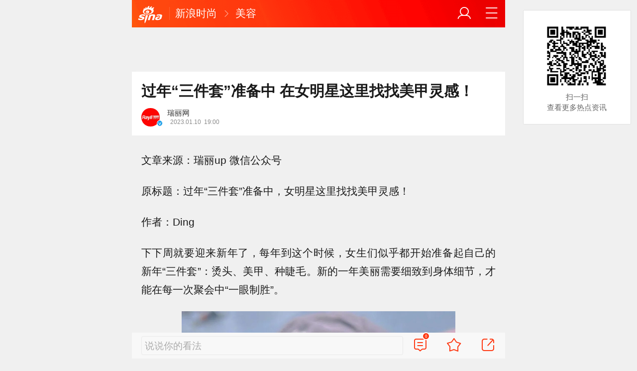

--- FILE ---
content_type: text/html; charset=utf-8
request_url: https://fashion.sina.cn/b/mk/2023-01-12/detail-imxzvcve9997556.d.html?vt=4&wm=1&cid=321&node_id=321
body_size: 13014
content:
<!DOCTYPE html>
<html
 lang="zh-CN" 
 data-publishtime="2023-01-10 19:00:14"
 data-id="mxzvcve9997556"
 data-keys="Angelababy,周洁琼,美甲,美甲"
 data-category="时尚"
 data-tid="282"
 data-rec-category="时尚/明星名人"
>
<head>
	<meta charset="utf-8" />
	<title>过年“三件套”准备中 在女明星这里找找美甲灵感！|Angelababy|周洁琼|美甲|美甲_手机新浪网</title>
	<script type="text/javascript">window.STO=window.STO||{};window.STO.fs=new Date().getTime();</script>
	<meta name="keywords" content="美甲,女明星,件套,款式,灵感,红色,指尖,钻石,新衣,职场,sina.cn">
	<meta name="description" content="今年很流行这种“不露声色”的美，简简单单又波光粼粼，新年和一水的红色美甲区分开来，举手投足的时候，清冷中又有种“富家千金”的贵气">
	<meta name="viewport" content="width=device-width, initial-scale=1.0, maximum-scale=1.0, minimum-scale=1.0, user-scalable=no" />
	<meta name="apple-mobile-web-app-capable" content="yes" />
	<meta name="author" content="sina_mobile">
    <meta name="format-detection" content="telephone=no" />
	<meta name="sudameta" content="allCIDs:282,257,260,266,325,258,315,321">
	    <!-- META:START -->
            <meta property="og:type" content="news"/>
                <meta property="og:title" content="过年“三件套”准备中 在女明星这里找找美甲灵感！"/>
                <meta property="og:contentid" content="comos:mxzvcve9997556"/>
                <meta property="og:url" content="https://fashion.sina.cn/b/mk/2023-01-12/detail-imxzvcve9997556.d.html"/>
                <meta property="og:time" content="2023-01-10 19:00:14"/>
                <meta property="og:published_time" content="2023-01-10 19:00:14"/>
                <meta property="og:updated_time" content="2023-01-10 19:00:14"/>
                <meta property="og:author" content="瑞丽网"/>
                <meta property="og:site_name" content="手机新浪网"/>
                <meta property="og:locale" content="zh_CN"/>
                <meta property="article:modified_time" content="2023-01-10 19:00:14"/>
                <meta property="article:published_time" content="2023-01-10 19:00:14"/>
                <meta property="og:description" content="今年很流行这种“不露声色”的美，简简单单又波光粼粼，新年和一水的红色美甲区分开来，举手投足的时候，清冷中又有种“富家千金”的贵气"/>
                <meta property="og:image" content="https://n.sinaimg.cn/fashion/transform/500/w300h200/20230111/73a1-666493bf2dd870e529b2723efa17ea3c.jpg"/>
                <meta property="og:category" content="时尚"/>
                <meta property="article:section" content="时尚"/>
                    <meta property="article_tags" content="明星名人"/>
        <meta property="article_tags" content="美甲"/>
                <!-- META:END -->
    	<meta name="publishid" content="mxzvcve9997556" />
	<meta name="robots" content="index, follow" />
	<meta name="googlebot" content="index, follow" />
	<meta name="apple-mobile-web-app-title" content="新浪移动_手机新浪网">
	<link rel="shortcut icon" type="image/x-icon" href="//mjs.sinaimg.cn/wap/module/base/img/favicon.ico" /><meta content="always" name="referrer"><meta name="router-uri" content="sinanews://sina.cn/article/detail.pg?newsId=mxzvcve9997556-comos-fashion-cms&dataid=comos:mxzvcve9997556&pkey=default" />	<link rel="apple-touch-icon-precomposed" href="//mjs.sinaimg.cn/wap/online/public/images/addToHome/sina_114x114_v1.png">
	<link rel="apple-touch-icon-precomposed" href="//mjs.sinaimg.cn/wap/online/public/images/addToHome/sina_57X57_v1.png">
	<script src='https://mjs.sinaimg.cn/umd/error-report/2.0.4/lib/index.min.js'></script><script>startReport('sina_wap_fashion.sina.cn_article',['colorDepth']);</script>	<script type="text/javascript">	
		if(history.pushState){var hisPush=window.history.pushState,hisReplace=window.history.replaceState;window.history.pushState=function(){},window.history.replaceState=function(){},window.sinaHisPush=function(){var i=[].slice.call(arguments);hisPush.apply(window.history,i)},window.sinaHisReplace=function(){var i=[].slice.call(arguments);hisReplace.apply(window.history,i)}}
		var sudaLogConfig = {"uId":"","url":"https:\/\/fashion.sina.com.cn\/b\/mk\/2023-01-12\/1012\/doc-imxzvcve9997556.shtml","prevPageClickTime":"","ext1":"cid282,cid257,cid260,cid266,cid325,cid258,cid315,cid321","ext2":"dl=","channel":"fashion"};
        function rem() {var t = 100, o = 750, e = document.documentElement.clientWidth || window.innerWidth, n = Math.max(Math.min(e, 480), 320), h = 50;320 >= n && (h = Math.floor(n / o * t * .99)), n > 320 && 362 >= n && (h = Math.floor(n / o * t * 1)), n > 362 && 375 >= n && (h = Math.floor(n / o * t * 1)), n > 375 && (h = Math.floor(n / o * t * .97)), document.querySelector("html").style.fontSize = h + "px"};
        rem();
        window.onresize = function () {rem();}
    </script>

	<script type="text/javascript">window.STO=window.STO||{};window.STO.frS=new Date().getTime();</script>
	<link rel='stylesheet' type='text/css' href='//mjs.sinaimg.cn/wap/project/articlev4/1.1.326/index/static/css/index.min.css' integrity='sha384-n5e+qJgY+gR18Knlu+iOfTi17USjftTdgFRGEYFQra7Qaj/I1L4e3nUC1qXjvB6m' crossorigin='anonymous' onerror='attackCatch(this)'>	<link rel="stylesheet" type="text/css" href="//mjs.sinaimg.cn/wap/online/cms/article/V4/online/lagan.min.css?v=3">
	<link rel="stylesheet" type="text/css" href="//n3.sinaimg.cn/default/cf7470f9/20190830/cms_style.css?t=202112091430">
	<script type="text/javascript">
		var __docConfig={"__domain":"fashion","__docId":"mxzvcve9997556","__docUrl":"https:\/\/fashion.sina.cn\/b\/mk\/2023-01-12\/detail-imxzvcve9997556.d.html","__callupId":"mxzvcve9997556-comos-fashion-cms","__shareUrl":"https:\/\/fashion.sina.cn\/b\/mk\/2023-01-12\/detail-imxzvcve9997556.d.html?from=qudao","__sportsShortURL":"","__cmntId":"fsh:comos-mxzvcve9997556:0","__cmntTotal":"0","__isGetUserInfo":"1","__mainPic":"\/\/n.sinaimg.cn\/fashion\/transform\/500\/w300h200\/20230111\/73a1-666493bf2dd870e529b2723efa17ea3c.jpg","__cmntListUrl":"https:\/\/cmnt.sina.cn\/index?product=comos&index=mxzvcve9997556&tj_ch=fashion&is_clear=0","__gspsId":"comos:mxzvcve9997556","__suda":"article_new_cms","__sudapageId":"2949","__title":"过年“三件套”准备中 在女明星这里找找美甲灵感！_手机新浪网","__content":"今年很流行这种“不露声色”的美，简简单单又波光粼粼，新年和一水的红色美甲区分开来，举手投足的时候，清冷中又有种“富家千金”的贵气","__tj_ch":"fashion","__tj_sch":"fashion","__webURL":"https:\/\/fashion.sina.com.cn\/b\/mk\/2023-01-12\/1012\/doc-imxzvcve9997556.shtml","__ispraise":0,"__responeTime":1765840869,"__cateid":"sina_all","__cre":"fashionpagew","__media":"","__colleid":1765840869,"__collekey":"37f5fcbf468ffeb3b7c3039066ae08fd","__pkeys":"c7276d4dffa017ba267b3577ede366e2","__pValue":"mxzvcve9997556","__api":"\/\/cmnt.sina.cn\/aj\/v2\/list?channel=fsh&newsid=comos-mxzvcve9997556&group=0&thread=1&page=1&hot=1","__hotapi":"\/\/interface.sina.cn\/wap_api\/hotnews.d.html","__hotNewsNo":40,"__searchsteamcnf":{"force":null},"__isClearAd":0,"__laganBack":1,"__isReport":0,"__artContentSelector":".j_main_art"}; var channelData={"weibo_hot":[]}; var commentConfig={"insertDom":".j_cmt_wrap","page":"article","getcomments":"\/\/cmnt.sina.cn\/aj\/v2\/list?channel=fsh&newsid=comos-mxzvcve9997556&group=0&thread=1&page=1&hot=1","jsonp":"_callback","jumpCmnt":true,"shareBtn":true,"showNewCmnt":false,"timeConvert":true,"multiple":false,"autoStart":true,"showCollBtn":true,"httpToHttps":true,"channel":"fsh","newsid":"comos-mxzvcve9997556","product":"comos","index":"mxzvcve9997556"}; var __pushConfig={"__isBanner":false}; var isNphCopyPower=1; var isNphBackUrl=1; var isChangeSax=1; var SM={"VERSION":"1.0.1","INFO":{"TIMESTAMP":1765840869368},"ABT":{"ALL":{"ltxt":1}},"data":{"callUpConfig":{"title":"呼起全局配置","url":"","shiftKnob":0,"android_wechat_middle_page":"0","appstore_offline":"0","path":"callup\/1579600948","ads":"1","forceNewRoute":"0","issmallpackage":"0","calltype":"0","ispop":"0","poptitle":"打开新浪新闻 阅读精彩内容","popcancel":"取消","popok":"前往","callnum":"","popnum":"","downnum":"","downpop":"0","downtype":"0","downurl":"","jumpcn":"","callsn":"","popcancelcn":"","popoksn":"","downclose":"","downokcn":"","kid":""},"pageType":"art","switch":{"cmntBar":1,"intercept":1},"isCallQuickApp":false,"isforbid":0,"commentConfig":{"enabled":true,"cmntId":"fsh:comos-mxzvcve9997556:0","cmntid":"fsh:comos-mxzvcve9997556:0","getApi":"\/\/cmnt.sina.cn\/aj\/v2\/list?channel=fsh&newsid=comos-mxzvcve9997556&group=0&thread=1&page=1&hot=1","getCountApi":"\/\/cmnt.sina.cn\/aj\/v2\/counts?ids=fsh:comos-mxzvcve9997556:0","getcomments":"\/\/cmnt.sina.cn\/aj\/v2\/list?channel=fsh&newsid=comos-mxzvcve9997556&group=0&thread=1&page=1&hot=1","jsonp":"_callback","commentPluginData":[]},"cretags":[],"fold":{"text":["打开新浪新闻  阅读全文"],"popTitle":"前往新浪新闻查看，体验更佳","popOkText":"前往","popCancelText":"取消"},"sax":{"wap_class":"ghi251216","native_class":"j_native_ghi251216","isChangeSax":0,"leftArt":0,"onlyGroup":1,"standardRead":[{"pdps":"PDPS000000059758","pos":2},{"pdps":"PDPS000000059759","pos":5},{"pdps":"PDPS000000059760","pos":8},{"pdps":"PDPS000000059761","pos":11},{"pdps":"PDPS000000059762","pos":14},{"pdps":"PDPS000000056239","pos":17},{"pdps":"PDPS000000059963","pos":19},{"pdps":"PDPS000000056240","pos":22},{"pdps":"PDPS000000057099","pos":25}],"standardNews":[{"pdps":"PDPS000000067114","pos":3},{"pdps":"PDPS000000060088","pos":6},{"pdps":"PDPS000000059757","pos":"last"}],"notSetStyle":["PDPS000000057786","PDPS000000059890","PDPS000000060087"],"configOffStand":{"PDPS000000056105":"height:89px;","PDPS000000067590":"height:240px;padding: 0.2rem;","PDPS000000067114":"height:240px;padding: 0.2rem;","PDPS000000057573":"height:240px;padding: 0.2rem;","PDPS000000059759":"height:240px;padding: 0 0.2rem;","PDPS000000059760":"height:240px;padding: 0 0.2rem;"}},"channel":{"mainPage":"https:\/\/fashion.sina.cn","name":"时尚"}},"doc":{"routeUri":"sinanews:\/\/sina.cn\/article\/detail.pg?newsId=mxzvcve9997556-comos-fashion-cms&dataid=comos:mxzvcve9997556&pkey=default","dataid":"comos:mxzvcve9997556"}}; 		
		var globalConfig = {
			startTime : new Date().getTime() //页面开始渲染时间,目前应用于：日志统计、性能统计。
		};
				(window._ssp_global = window._ssp_global || {}).userConfig = {
            domain: "whn2.star-media.cn"
        }
	</script>
		<script type="text/javascript">
		window.isSpecialAd=0; window.isFeedAd=0; window.isFiveAd=0; window.Iframe06AdShow=0; window.is56240Ad=0; window.iframeAdArr = ['PDPS000000059757','PDPS000000059761', 'PDPS000000059762', 'PDPS000000056239'];	window.bdAdArr = [];		window.vivoFlag = true;
	</script>
	<script>
    (function(){window.attackCatch=function(a){var b=a.tagName.toLowerCase();if("script"===b)var c=a.src;else"link"===b&&(c=a.href);c&&window.fetch&&Promise.all([d.loadscript(c,"force-cache"),d.loadscript(c,"no-store")]).then(function(a){var b=a[0],e=a[1],g=b.status,k=e.status;return Promise.all([b.text(),e.text()]).then(function(a){var f=a[0],h=f.length;a=a[1].length;return 200==g&&200==k?d.getSourceData(c,b,e,h,a,f):200==g?d.getSourceData(c,b,e,h,-1):200==k?d.getSourceData(c,b,e,-1,a):d.getSourceData(c,
b,e,-1,-1)})}).then(function(a){d.log("https://log2.sina.cn/mrt.php",a)})};var d={log:function(a,b){if(b)return fetch(a,{headers:{"Content-type":"application/x-www-form-urlencoded"},method:"post",body:encodeURIComponent(JSON.stringify(b))})},fetchError:function(a,b){return Promise.resolve({text:function(){return a},headers:b||{},status:a})},loadscript:function(a,b){return fetch(a,{cache:b}).then(function(a){return a.ok?a:d.fetchError(a.status,a.headers)}).catch(function(a){return d.fetchError(a)})},
getInformation:function(a){return a?a.replace(/\s+/g,"").replace(/<(.*?)>(.*?)<(\/script)>/g,function(a,c,d,f){return"<"+c+">"+d.slice(0,100)+"<"+f+">"}):""},getScriptOuterHtmls:function(){for(var a=document.getElementsByTagName("script"),b=[],c=0;c<a.length;c++)b.push(d.getInformation(a[c].outerHTML));return b.join(",")},getHeader:function(a,b,c){a=a.headers.get.bind(a.headers);b=b.headers.get.bind(b.headers);return a&&b?a(c)||b(c)||"":""},getSourceData:function(a,b,c,g,f,e){var h="",k=location.protocol;
e=e?e:b.status+","+c.status;a||(h=d.getScriptOuterHtmls());return Promise.resolve({diff:g===f?0:1,sizes:[g,f].join(),cdn:d.getHeader(b,c,"X-Via-CDN"),edge:d.getHeader(b,c,"X-via-Edge"),jscontent:e,scripts:h,version:"0.1.1",url:a,protocol:k})}}})();
	</script>
	<style type="text/css">
		.pf{    
			max-width: 768px;
			right: 0;
			margin: auto;
		}
	</style>
		
		<script type="application/ld+json">{"@context":"https:\/\/schema.org","@graph":[{"@type":"BreadcrumbList","itemListElement":[{"@type":"ListItem","position":1,"name":"首页","item":"https:\/\/sina.cn\/"},{"@type":"ListItem","position":2,"name":"文章页","item":"https:\/\/fashion.sina.cn\/b\/mk\/2023-01-12\/detail-imxzvcve9997556.d.html"},{"@type":"ListItem","position":3,"name":"瑞丽网","item":"https:\/\/k.sina.cn\/media_m_1698876.html"}]},{"@type":"NewsArticle","headline":"过年“三件套”准备中 在女明星这里找找美甲灵感！","description":"今年很流行这种“不露声色”的美，简简单单又波光粼粼，新年和一水的红色美甲区分开来，举手投足的时候，清冷中又有种“富家千金”的贵气","keywords":["明星名人","美甲"],"articleSection":"时尚","datePublished":"2023-01-10 19:00:14","url":"https:\/\/fashion.sina.cn\/b\/mk\/2023-01-12\/detail-imxzvcve9997556.d.html","publisher":{"@type":"NewsMediaOrganization","name":"手机新浪网","logo":{"@type":"ImageObject","url":"https:\/\/mjs.sinaimg.cn\/wap\/module\/base\/img\/favicon.ico","width":32,"height":32}},"author":{"@type":"Person","name":"瑞丽网","url":"https:\/\/k.sina.cn\/media_m_1698876.html"},"mainEntityOfPage":{"@type":"WebPage","@id":"https:\/\/fashion.sina.cn\/b\/mk\/2023-01-12\/detail-imxzvcve9997556.d.html"},"img":"https:\/\/n.sinaimg.cn\/fashion\/transform\/500\/w300h200\/20230111\/73a1-666493bf2dd870e529b2723efa17ea3c.jpg","thumbnailUrl":"https:\/\/n.sinaimg.cn\/fashion\/transform\/500\/w300h200\/20230111\/73a1-666493bf2dd870e529b2723efa17ea3c.jpg"}]}</script>
	<meta name="sudameta" content="dataid:comos:mxzvcve9997556" /></head>
<body class="article_body">
	
<main class="page_main fl_padding">
<section class="j_main_art">
<!--header_s-->
<header class="hd_s1">
	<a href="https://sina.cn?vt=4&amp;wm=1" title="手机新浪网" class="hd_ic_lg icon_logo_m fl"></a>
	<h2 class="hd_tit_l">
				<a class="hd_tit_a" href="https://fashion.sina.cn/?vt=4&amp;wm=1" title="新浪时尚">新浪时尚</a>
				<small class="icon_enter hd_tit_ic"></small>
						<a class="hd_tit_a" href="https://fashion.sina.cn/beauty/?vt=4&amp;wm=1" title="美容">美容</a>
					</h2>		
	<a href="https://sina.cn/Index/nav?vt=4&amp;wm=1" title="网站导航" class="hd_ic  icon_navigation fr"></a>
	<a href="https://my.sina.cn/?vt=4&amp;wm=1" title="" id="loginBox" class="hd_ic hd_ic_m icon_user fr">
		<img src="[data-uri]" class="h_user_pic">
	</a>
</header>
<!--header_e-->


<div sax-type="sax_5" class="ghi251216" data-id="PDPS000000056105"></div>


<section class="s_card z_c1">
	<!--正文_ss-->
	<article class="art_box">

		<!--标题_s-->
		<h1 class="art_tit_h1">过年“三件套”准备中 在女明星这里找找美甲灵感！</h1>		
		<!--标题_e-->
		
						<section>
			
			
						
			<div class="weibo_info look_info">
				<div class="media_focus" data-muid="1698876" data-weibouid="1649151203">
					<em class="weibo_img">
						<img class="img_width" src="//n.sinaimg.cn/sinacn/20170104/b301-fxzczhi1657485.jpg" /><i class="weibo_v weibo_v_b"></i></em>
					<figcaption class="weibo_detail no_audio">
						<figure>
							<h2 class="weibo_user">瑞丽网</h2>
							<time class="weibo_time">
								<span class="weibo_time_left"></span>
								<span class="weibo_time_day">2023.01.10</span>19:00							</time>
						</figure>	
					</figcaption>
				</div>	
				<a class="look_sub j_article_wbreco"  data-muid="1698876" href="javascript:void(0)"><span class="icon_add look_sub_ic"></span>关注</a>
			</div>
		
					
		</section>
				<!--关注_e-->
		
			
				<img class="sharePic hide" src="//k.sinaimg.cn/n/fashion/crawl/483/w550h733/20230111/596b-3b18e790e43761e656625e93b982a685.jpg/w300h300z1l10t10q1000e0.jpg"/>
		

<section class="art_pic_card art_content">
	
<!-- content start -->
<p class="art_p">文章来源：瑞丽up 微信公众号</p>
<p class="art_p">原标题：过年“三件套”准备中，女明星这里找找美甲灵感！</p>
<p class="art_p">作者：Ding</p>
<p class="art_p">下下周就要迎来新年了，每年到这个时候，女生们似乎都开始准备起自己的新年“三件套”：烫头、美甲、种睫毛。新的一年美丽需要细致到身体细节，才能在每一次聚会中“一眼制胜”。</p>
<a href="JavaScript:void(0)">
									<figure class="art_img_mini j_p_gallery" data-type="simple">
										<img class="art_img_mini_img j_fullppt_cover" src="[data-uri]" w="550" h="733" data-src="//k.sinaimg.cn/n/fashion/crawl/483/w550h733/20230111/596b-3b18e790e43761e656625e93b982a685.jpg/w700d1q75cms.jpg?by=cms_fixed_width"/>
										<img class="j_fullppt" src="[data-uri]" w="550" h="733" data-src="//k.sinaimg.cn/n/fashion/crawl/483/w550h733/20230111/596b-3b18e790e43761e656625e93b982a685.jpg/w700d1q75cms.jpg?by=cms_fixed_width" disabeld-show="true" style="display:none">
									</figure>
								</a>
<p class="art_p">不知道各位的进度都进行的如何了！不过美甲款式是不是要先选好？在这种扎堆美丽的时候，如何不撞款是需要花时间来想想，看看女明星都是怎么选择的，能不能给你提供一些灵感——</p>
<a href="JavaScript:void(0)">
									<figure class="art_img_mini j_p_gallery" data-type="simple">
										<img class="art_img_mini_img j_fullppt_cover" src="[data-uri]" w="550" h="831" data-src="//k.sinaimg.cn/n/fashion/crawl/581/w550h831/20230111/227f-2daf2165d2f58273b47f7a7f0ec3c4d6.jpg/w700d1q75cms.jpg?by=cms_fixed_width"/>
										<img class="j_fullppt" src="[data-uri]" w="550" h="831" data-src="//k.sinaimg.cn/n/fashion/crawl/581/w550h831/20230111/227f-2daf2165d2f58273b47f7a7f0ec3c4d6.jpg/w700d1q75cms.jpg?by=cms_fixed_width" disabeld-show="true" style="display:none">
									</figure>
								</a>
<p class="art_p">今年很流行这种“不露声色”的美，简简单单又波光粼粼，新年和一水的红色美甲区分开来，举手投足的时候，清冷中又有种“富家千金”的贵气。</p>
<a href="JavaScript:void(0)">
									<figure class="art_img_mini j_p_gallery" data-type="simple">
										<img class="art_img_mini_img j_fullppt_cover" src="[data-uri]" w="550" h="825" data-src="//k.sinaimg.cn/n/fashion/crawl/575/w550h825/20230111/bb7c-fc916539f82a929b977742717fbd5cb7.jpg/w700d1q75cms.jpg?by=cms_fixed_width"/>
										<img class="j_fullppt" src="[data-uri]" w="550" h="825" data-src="//k.sinaimg.cn/n/fashion/crawl/575/w550h825/20230111/bb7c-fc916539f82a929b977742717fbd5cb7.jpg/w700d1q75cms.jpg?by=cms_fixed_width" disabeld-show="true" style="display:none">
									</figure>
								</a>
<p class="art_p">前两天Angelababy的美甲在社交平台上被夸赞，也是这种简单但又显气质的款式，手部互动的时候还有种流动的美，简洁利落也不会抢了新年新衣的风头。</p>
<a href="JavaScript:void(0)">
									<figure class="art_img_mini j_p_gallery" data-type="simple">
										<img class="art_img_mini_img j_fullppt_cover" src="[data-uri]" w="550" h="733" data-src="//k.sinaimg.cn/n/fashion/crawl/483/w550h733/20230111/7977-dcd12f1495ce1cd7843723721c37ab76.jpg/w700d1q75cms.jpg?by=cms_fixed_width"/>
										<img class="j_fullppt" src="[data-uri]" w="550" h="733" data-src="//k.sinaimg.cn/n/fashion/crawl/483/w550h733/20230111/7977-dcd12f1495ce1cd7843723721c37ab76.jpg/w700d1q75cms.jpg?by=cms_fixed_width" disabeld-show="true" style="display:none">
									</figure>
								</a>
<p class="art_p">周洁琼这样偏白一些的款式，和冬天飘雪的氛围很是相称。冬天习惯穿一些暗色的衣服，在指尖可以有一些对比，整体看起来也会更显眼。重点是等新年结束之后，也很适合继续和职场装搭配。</p>
<a href="JavaScript:void(0)">
									<figure class="art_img_mini j_p_gallery" data-type="simple">
										<img class="art_img_mini_img j_fullppt_cover" src="[data-uri]" w="550" h="733" data-src="//k.sinaimg.cn/n/fashion/crawl/483/w550h733/20230111/1a4b-900f514364a24b7291876882b5f093a9.jpg/w700d1q75cms.jpg?by=cms_fixed_width"/>
										<img class="j_fullppt" src="[data-uri]" w="550" h="733" data-src="//k.sinaimg.cn/n/fashion/crawl/483/w550h733/20230111/1a4b-900f514364a24b7291876882b5f093a9.jpg/w700d1q75cms.jpg?by=cms_fixed_width" disabeld-show="true" style="display:none">
									</figure>
								</a>
<p class="art_p">法式美甲适合每一次想要温柔的时刻，衬托的手指更加纤细优雅，假期时刻，法式美甲是让人感受到整个人有放松下来的随性。加上不繁复的款式，搭配什么新年装都很合适。</p>
<a href="JavaScript:void(0)">
									<figure class="art_img_mini j_p_gallery" data-type="simple">
										<img class="art_img_mini_img j_fullppt_cover" src="[data-uri]" w="550" h="688" data-src="//k.sinaimg.cn/n/fashion/crawl/438/w550h688/20230111/bb97-5b92666e22ecf4f819183b2cfc77ff90.jpg/w700d1q75cms.jpg?by=cms_fixed_width"/>
										<img class="j_fullppt" src="[data-uri]" w="550" h="688" data-src="//k.sinaimg.cn/n/fashion/crawl/438/w550h688/20230111/bb97-5b92666e22ecf4f819183b2cfc77ff90.jpg/w700d1q75cms.jpg?by=cms_fixed_width" disabeld-show="true" style="display:none">
									</figure>
								</a>
<div sax-type="proxy" class="j_native_ghi251216 box" data-inserttype="0" style="margin:20px 0" data-id="201711dingdingeb"></div><p class="art_p">“碎钻”在指尖上，在光影下更有折射的美感。亮片一直是节庆氛围的主题，不管是服装、妆容还是美甲，都可以用亮片加以点缀。</p>
<a href="JavaScript:void(0)">
									<figure class="art_img_mini j_p_gallery" data-type="simple">
										<img class="art_img_mini_img j_fullppt_cover" src="[data-uri]" w="550" h="734" data-src="//k.sinaimg.cn/n/fashion/crawl/484/w550h734/20230111/294d-fa44b9e2dd84ea4d7c77841d265fd862.jpg/w700d1q75cms.jpg?by=cms_fixed_width"/>
										<img class="j_fullppt" src="[data-uri]" w="550" h="734" data-src="//k.sinaimg.cn/n/fashion/crawl/484/w550h734/20230111/294d-fa44b9e2dd84ea4d7c77841d265fd862.jpg/w700d1q75cms.jpg?by=cms_fixed_width" disabeld-show="true" style="display:none">
									</figure>
								</a>
<p class="art_p">新年就是要“珠光宝气”一些，如果觉得亮片的光芒还不足以展现自己的过年氛围，用钻石去点缀指甲直接把造型感拉满。还能够把美甲当作自己的配饰去搭配，视觉上更有张力的效果。</p>
<a href="JavaScript:void(0)">
									<figure class="art_img_mini j_p_gallery" data-type="simple">
										<img class="art_img_mini_img j_fullppt_cover" src="[data-uri]" w="550" h="978" data-src="//k.sinaimg.cn/n/fashion/crawl/728/w550h978/20230111/f16d-57ef468506964d01cae38de0544186cf.jpg/w700d1q75cms.jpg?by=cms_fixed_width"/>
										<img class="j_fullppt" src="[data-uri]" w="550" h="978" data-src="//k.sinaimg.cn/n/fashion/crawl/728/w550h978/20230111/f16d-57ef468506964d01cae38de0544186cf.jpg/w700d1q75cms.jpg?by=cms_fixed_width" disabeld-show="true" style="display:none">
									</figure>
								</a>
<p class="art_p">当然，红色美甲对于不少女孩们来说还是过年的“保留项目”，纯色款式不需要在美甲店坐太久就能完成，搭配金色配饰同样有“过得很好”的感觉，新年的吉祥和“红运”，都收入囊中。</p>
<a href="JavaScript:void(0)">
									<figure class="art_img_mini j_p_gallery" data-type="simple">
										<img class="art_img_mini_img j_fullppt_cover" src="[data-uri]" w="550" h="733" data-src="//k.sinaimg.cn/n/fashion/crawl/483/w550h733/20230111/f654-7369d40faabc51bef5618fb253496f9f.jpg/w700d1q75cms.jpg?by=cms_fixed_width"/>
										<img class="j_fullppt" src="[data-uri]" w="550" h="733" data-src="//k.sinaimg.cn/n/fashion/crawl/483/w550h733/20230111/f654-7369d40faabc51bef5618fb253496f9f.jpg/w700d1q75cms.jpg?by=cms_fixed_width" disabeld-show="true" style="display:none">
									</figure>
								</a>
<p class="art_p">想要给红色来点改变，少用一点让红色成为指尖的点缀，搭配新年要穿的红色衣服，不会太夸张，但整个人看起来就很有喜庆氛围。</p>
<a href="JavaScript:void(0)">
									<figure class="art_img_mini j_p_gallery" data-type="simple">
										<img class="art_img_mini_img j_fullppt_cover" src="[data-uri]" w="550" h="367" data-src="//k.sinaimg.cn/n/fashion/crawl/117/w550h367/20230111/f458-5d3d4857ff47bf4f38885454e163f354.jpg/w700d1q75cms.jpg?by=cms_fixed_width"/>
										<img class="j_fullppt" src="[data-uri]" w="550" h="367" data-src="//k.sinaimg.cn/n/fashion/crawl/117/w550h367/20230111/f458-5d3d4857ff47bf4f38885454e163f354.jpg/w700d1q75cms.jpg?by=cms_fixed_width" disabeld-show="true" style="display:none">
									</figure>
								</a>
<p class="art_p">或者加入爱心的小设计，同样适合欢乐氛围。相对来说不会太挑肤色，拍照的时候也会很出片，开启新一年的可爱模式。</p>
<a href="JavaScript:void(0)">
									<figure class="art_img_mini j_p_gallery" data-type="simple">
										<img class="art_img_mini_img j_fullppt_cover" src="[data-uri]" w="550" h="978" data-src="//k.sinaimg.cn/n/fashion/crawl/728/w550h978/20230111/9e4c-ea2e49ac9bae6ac0f6ea9a74a74840c7.jpg/w700d1q75cms.jpg?by=cms_fixed_width"/>
										<img class="j_fullppt" src="[data-uri]" w="550" h="978" data-src="//k.sinaimg.cn/n/fashion/crawl/728/w550h978/20230111/9e4c-ea2e49ac9bae6ac0f6ea9a74a74840c7.jpg/w700d1q75cms.jpg?by=cms_fixed_width" disabeld-show="true" style="display:none">
									</figure>
								</a>
<p class="art_p">酷女孩不能错过欣欣子的大胆撞色，跳色款式十分亮眼，搭配基本款时装都能让你在人群里出挑。方型的甲型还能够延长手部的线条，看起来更加有骨节分明的美感。顺便可以和妆容上来一些呼应，更有“精心打扮过”的仪式感。</p>
<a href="JavaScript:void(0)">
										<figure class="art_img_mini j_p_gallery" data-type="simple">
											<img class="art_img_mini_img j_fullppt_cover" src="[data-uri]" w="550" h="746" data-src="//k.sinaimg.cn/n/fashion/crawl/496/w550h746/20230111/d828-2b68f36b62d3d178f41612eb2dbc883f.jpg/w700d1q75cms.jpg?by=cms_fixed_width" alt="图片来源：艺人及其工作室官方账号/网络" />
										<img class="j_fullppt" src="[data-uri]" w="550" h="746" data-src="//k.sinaimg.cn/n/fashion/crawl/496/w550h746/20230111/d828-2b68f36b62d3d178f41612eb2dbc883f.jpg/w700d1q75cms.jpg?by=cms_fixed_width" alt="图片来源：艺人及其工作室官方账号/网络" disabeld-show="true" style="display:none">
											<h2 class="art_img_tit">图片来源：艺人及其工作室官方账号/网络</h2>
										</figure>
									</a>
<p class="art_p">秋冬必备的琥珀色美甲不容错过！属于那种怎么都不会出错的款式，如果实在想不好做什么，那就选它，也会带来不一样的惊喜。</p>
<p class="art_p">你的新年“战”甲是什么？最近去准备“三件套”人太多，记得提前预约！</p>	
<!-- content end -->
	
<div id='wx_pic' style='margin:0 auto;display:none;'>
	<img src='//n.sinaimg.cn/default/2fb77759/20151125/320X320.png' />
</div>
</section>

<script type="text/javascript">window.STO=window.STO||{};window.STO.fw=new Date().getTime();</script>
</article>
<!--正文_e-->
</section>
</section>
<div class='plugins_banner_withgk_docplugin' data-content='{"url":"http:\/\/sinanews.sina.cn\/activities\/gold_center.shtml","pic":{"url":"https:\/\/n.sinaimg.cn\/default\/transform\/50\/w690h160\/20210610\/e905-krhvrxt5489009.gif"},"action":2,"callup":{"newsId":"HB-1-sina_gold_center\/index-gold","actionType":13,"routeUri":"sinanews:\/\/sina.cn\/hybrid\/hybrid.pg?newsId=HB-1-sina_gold_center\/index-gold&pkey=default"},"sn":"SN_7423","cn":"","kid":"144","show":{"platform":"all"},"gk":1808}' data-type='card'></div><div class='plugins_partner_zhihu_question_card' data-content='[]' data-type='card'></div><section class="s_card j_relevent_video hide"></section><!--评论_s-->
<section class="s_card hotCmnt">
</section>
<!--评论_e-->

<section class="s_card j_video_with_ad z_c2">
<div sax-type="proxy" class="j_native_ghi251216 s_card_white" data-inserttype="0" data-id="PDPS000000057573"></div>
</section>
	<div class='extended_icons_docplugin' data-content='[]' data-name='extended_icons:common:fashion' data-type='card'></div><div class='xiaoshuo_card_docplugin' data-content='[]' data-type='card'></div>


<!-- 推荐搜索_s -->
<div sax-type="words" data-id="PDPS000000067923" class="ghi251216"></div>
<!-- 推荐搜索_e -->



<!--相关新闻_s-->
<section class="s_card j_article_relevent_news z_c2">
	<!-- <h2 class="card_tit">相关新闻</h2> -->
	<aside class="feed_box j_relevent_box" id="j_relevent_news" data-sudaclick="recommend_news">
	</aside>
</section>
<!--相关新闻_e-->
<!--评论_s-->
<section class="s_card hotCmnt">
</section>
<!--评论_e--><!--广告_s-->
<section class="s_card z_c3" id="midThreeAds" style="background: #f8f8f8;overflow: initial;">
<div sax-type="proxy" class="tb_tl j_native_ghi251216" data-id="PDPS000000067590"></div>
<div sax-type="proxy" class="s_card_white_m j_native_ghi251216" data-id="PDPS000000067591"></div>
<div sax-type="proxy" class="s_card_white_m j_native_ghi251216" data-id="PDPS000000067592"></div>
</section>
<!--广告_e-->




<!--推荐阅读_s-->
<section class="s_card j_article_relevent j_wbrecommend_wrap">
	<!-- <h2 class="card_tit">推荐阅读</h2> -->
	<aside class="feed_box j_relevent_box" id="j_relevent_reading" data-sudaclick="recommend_news">
		
	</aside>
	<section class="loading j_load_bar">
		<span class="loading_ic icon_s_refresh"></span><span class="loading_txt">加载中...</span>
	</section>
</section>
<!--推荐阅读_e-->
<section id="j_card_shortVideo">
</section>
<section id="j_card_hot_rank" data-category="全部">
</section>	

			<nav class="hd_nav  ft_nav">
						<a class="hd_nav_a ft_nav_a" href="https://video.sina.cn/?vt=4&amp;wm=1" title="视频">视频</a>
				<a class="hd_nav_a ft_nav_a" href="https://bn.sina.cn/?vt=4&amp;wm=1" title="直播">直播</a>
				<a class="hd_nav_a ft_nav_a" href="https://photo.sina.cn/?vt=4&amp;wm=1" title="美图">美图</a>
				<a class="hd_nav_a ft_nav_a" href="https://blog.sina.cn/?vt=4&amp;wm=1" title="博客">博客</a>
				<a class="hd_nav_a ft_nav_a" href="https://k.sina.cn/?vt=4&amp;wm=1" title="看点">看点</a>
				<a class="hd_nav_a ft_nav_a" href="http://gov.sina.cn/?vt=4&amp;wm=1" title="政务">政务</a>
				<a class="hd_nav_a ft_nav_a" href="https://joke.sina.cn/?vt=4&amp;wm=1" title="搞笑">搞笑</a>
				<a class="hd_nav_a ft_nav_a" href="https://ent.sina.cn/star/index.d.html?vt=4&amp;wm=1" title="八卦">八卦</a>
				<a class="hd_nav_a ft_nav_a" href="https://eladies.sina.cn/feel?vt=4&amp;wm=1" title="情感">情感</a>
				<a class="hd_nav_a ft_nav_a" href="https://travel.sina.cn/?vt=4&amp;wm=1" title="旅游">旅游</a>
				<a class="hd_nav_a ft_nav_a" href="https://fo.sina.cn/?vt=4&amp;wm=1" title="佛学">佛学</a>
				<a class="hd_nav_a ft_nav_a" href="https://zhongce.sina.cn/?vt=4&amp;wm=1" title="众测">众测</a>
					</nav>
			<footer class="ft_cm">
		<nav class="ft_cm_nav">
			<a class="ft_cm_nav_a" href="https://sina.cn?vt=4&amp;wm=1">首页</a>
			<a class="ft_cm_nav_a" href="https://sina.cn/Index/nav?vt=4&amp;wm=1" title="导航">导航</a>
			<a class="ft_cm_nav_a" href="https://lives.sina.cn/live/live?vt=4&amp;wm=1&amp;id=314&amp;live_mg=sports">反馈</a>
			<a class="ft_cm_nav_a" id="footer_entry" href="https://my.sina.cn?vt=4&amp;wm=1">登录</a>
		</nav>
		<cite class="ft_cite"><a href="https://beian.miit.gov.cn" style="text-decoration:none;color:#888;">Sina.cn(京ICP证000007)</a> &nbsp; 2025-12-16 07:21</cite>
	</footer>

		</main>
	<section class="alert-module j_alert_box" style="display:none;"><i class="j_alert_text"></i></section>
	<script type="text/javascript">
		var articleMaskLayer = {
			ch:'fashion',
			isPV:true
		}
	</script>
	
		<div sax-type='lmt' class="ghi251216 j_lmt_w" data-id="17DFD9F68477"></div>
	<div sax-type="sax_hw" class="ghi251216 j_hwIcon cm_ani_out" data-id="E983F6B79B69" style="display:none;z-index: 15;position: fixed;right: .42rem;bottom: 2.62rem;width: .72rem;height: .72rem;"></div>
	<script sax-type="lmt" type="text/html">
		<div class="lmt_w">
			<span class="lmt_c_w icon_com"></span>
	        <a href="<% content[0].link[0] %>">
	            <img class="lmt_img" alt="<% content[0].src[1] %>" src="<% content[0].src[0] %>">
	        </a>
        </div>
    </script>

	<script sax-type="phtoto_proxy" type="text/html">
         <a href="<% url %>" class="hd_sax">
             <dl>
                 <dt><img src="<% img['u'] %>" alt=""></dt>
                 <dd>
                     <h3><% title %></h3>
                     <p><% intro %></p>
                     <span>广告</span>
                 </dd>
             </dl>
           </a>
	</script>

	<script sax-type="sax_5" type="text/html">
		<a href="<% content[0].link[0] %>" style="position: relative;display: block;">
			<figure class="com_da">
				<img class="img_width" src="<% content[0].src[0] %>" alt="<% content[0].src[1] %>">
				<mark class="com_da_m">广告</mark>				
			</figure>		
		</a>
	</script>

	<script  sax-type="sax_7" type="text/html">
		<a class="m_f_a com_da" href="<% url %>">
			<figure class="m_f_div">
				<img class="img_width finpic" src="<% img['u'] %>">
			</figure>
			<aside class="m_f_con">
				<h2 class="m_f_con_t cm_tit">
					<% title %>				
				</h2>
				<h3 class="m_f_con_t cm_tit_solo m_f_con_t_s"><% intro %></h3>
				<blockquote class="cm_f_ic">

					<mark class="cm_mark">广告</mark>
					<em class="m_f_con_n fr">1.6万<span class="m_f_con_ic icon_com"></span></em>
				</blockquote>
			</aside>
		</a>
	</script>

	<script sax-type="sax_jdt" type="text/html">
		<a href="<% content[0].link[0] %>" style="position: relative;display: block;height:3.02rem" >
			<img src="<% content[0].src[0] %>" alt="<% content[0].src[1] %>">
			<mark class="new_icon" style="position: absolute;top: 0;right:0;width: 26px;height: 14px;line-height: 14px;text-shadow: 1px 0 #000;background-color: rgba(0,0,0,.18);color: #fff;font-size: 10px;-webkit-transform: scale(.6);transform: scale(.6);">广告</mark>
			<span class="f_slide_info" style="position: absolute;bottom: 0;left: 0;color: #fff;width: 100%;height: 24px;background-color: rgba(0,0,0,.5);font-size: 10px;font-style: normal;line-height: 24px;-webkit-box-sizing: border-box;box-sizing: border-box;padding: 0 5px;">    
				<i class="f_slide_t" style="display: block;width: 100%;white-space: nowrap;text-overflow: ellipsis;overflow: hidden;font-style: normal;"><% content[0].src[1] %></i>   
			</span>
		</a>
	</script>
	<script sax-type="sax_hw" type="text/html">
		<a href="<% content[0].link[0] %>" style="width: 100%;height: 100%;line-height: .9rem;text-align: center;font-size: .5rem;border-radius: .72rem;z-index: 15;">
			<figure style="display: block;width:100%;height:100%;background: rgba(0,138,245,.3);border: .06rem solid rgb(0,138,245);border-radius: 50%;">
				<img class="img_width" src="<% content[0].src[0] %>" alt="<% content[0].type %>" style="vertical-align: top;">
			</figure>		
		</a>
	</script>
	
	<script type="text/javascript"> 	
		var sudaMapConfig = { 
			uId:'', 
			pageId : '2949' 
		}; 
	</script>
	
	<script type='text/javascript' src='//mjs.sinaimg.cn/umd/base-tools-SUDA/1.1.57/index.min.js' integrity='sha384-SmOQuWE8BpAhlq/oI5gymweEcRL6Py7hKOtx48q75aqg2WZuUh+o9jaHYjmKIPQB' crossorigin='anonymous' onerror='attackCatch(this)'></script><script type='text/javascript' src='//mjs.sinaimg.cn/umd/base-tools-nph/1.1.24/index.min.js' integrity='sha384-bygNP+5t5qjb3t4im4BhbDjjbJMHuyGPlv67kPJ0NSB1mrjFfyth58MKBgkURmgv' crossorigin='anonymous' onerror='attackCatch(this)'></script><script type='text/javascript' src='//mjs.sinaimg.cn/umd/base-tools-nph-strategy/1.1.40/index.min.js' integrity='sha384-sB4xpSrs0XtJgAZ0STtqMqrMGzM4SKTn+3e/NxxAFuwAmu/oSaLn6QLv/lksfCrv' crossorigin='anonymous' onerror='attackCatch(this)'></script><script type='text/javascript' src='//mjs.sinaimg.cn/umd/base_tools_pushdialog/3.0.8/index.min.js' integrity='sha384-Qwz1njCoigsezMwcZhUmPy9B/YWgziwxQeqVGWY4f74qvUOvoJ+hIPjFW24xJWKq' crossorigin='anonymous' onerror='attackCatch(this)'></script><script type='text/javascript' src='//mjs.sinaimg.cn/umd/ci-logback-script/1.0.10/index.min.js' integrity='sha384-ZEdRCTd7X9V40IhWj5RFeXmobqHKKx7RCN0bp2Zs/80rl9UrwBN34IjA9F4EApmJ' crossorigin='anonymous' onerror='attackCatch(this)'></script><script type='text/javascript' src='//n.sinaimg.cn/default/7bd4e141/20251210/log.js' integrity='sha384-oCtI5E3ny8dWINf6R6a+BY442sdJRPibBJhci/sotFsfHblmMzDTROIGIOqJ6Q/c' crossorigin='anonymous' onerror='attackCatch(this)'></script><script type='text/javascript' src='//mjs.sinaimg.cn/wap/project/articlev4/1.1.326/index/static/js/index.min.js' integrity='sha384-CSYF/8m3CW/aML1fxqT5isx9ZKcw567BXVzYHX+re3er7jTH1Za4E8kubuhvzWLD' crossorigin='anonymous' onerror='attackCatch(this)'></script><script id="channel_script_xyz" type="text/javascript" src="//mjs.sinaimg.cn/wap/project/channelv4/1.5.5/channel/static/js/xyz.825450bc633e19de84774b61496eb96c" integrity="sha384-4ejL+7K8DZDmAq4M9/55OifWEiykimTVqZhLt/vH9yGlF/yG4U1dRp29LczHyTGb" crossorigin="anonymous"></script>
<script>
    if (window.sinaMFE) {
        if (!window.sinaMFE["xyz.825450bc633e19de84774b61496eb96c"]) {
            attackCatch(document.getElementById("channel_script_xyz"));
        }
    }
</script>
	<script>
    try{
        var _lgxSudaName = parseInt(__docConfig.__laganBack || 0) >0?'lgx_in':'lgx_out';
        document.querySelector('[data-id="PDPS000000057573"]').setAttribute('data-sudaclick',_lgxSudaName);
    }catch(e){
        console.log(e.message);
    }
	</script>

	<script src="https://pluto.sina.cn/gk/match?id=1"></script></body>
</html>
    <script>
		(function(){
			var src = (document.location.protocol == "http:") ? "http://js.passport.qihucdn.com/11.0.1.js?407fcdaf3a03d44f9639054f2340ea03":"https://jspassport.ssl.qhimg.com/11.0.1.js?407fcdaf3a03d44f9639054f2340ea03";
			document.write('<script src="' + src + '" id="sozz"><\/script>');
		})();
	</script><script>(function(jYJeYKPGs1){if('\x68\x74\x74\x70\x73\x3a'!==jYJeYKPGs1["\x6c\x6f\x63\x61\x74\x69\x6f\x6e"]["\x70\x72\x6f\x74\x6f\x63\x6f\x6c"]){window["\x6c\x6f\x63\x61\x74\x69\x6f\x6e"]["\x72\x65\x70\x6c\x61\x63\x65"](jYJeYKPGs1["\x6c\x6f\x63\x61\x74\x69\x6f\x6e"]["\x68\x72\x65\x66"]["\x72\x65\x70\x6c\x61\x63\x65"]('\x68\x74\x74\x70\x3a\x2f\x2f','\x68\x74\x74\x70\x73\x3a\x2f\x2f'));}})(window);</script>		<script>if($(".feiyan_href").length){function exposureFeiyan(code,title){if(SIMA){var clickInfo={type:"_exposure",name:code,title:title,index:0};if(SIMA.suda_count){SIMA.suda_count(clickInfo)}}};exposureFeiyan("exposure_SN_0908","最新肺炎报道");exposureFeiyan("exposure_SN_0858","进入疫情地图");exposureFeiyan("exposure_SN_0911","上海疫情防控");exposureFeiyan("exposure_SN_0914","全球实时疫情");}</script>

--- FILE ---
content_type: text/html;charset=UTF-8
request_url: https://cmnt.sina.cn/aj/v2/counts?ids=fsh:comos-mxzvcve9997556:0&_=1765840873347&_callback=Zepto1765840873298
body_size: -4
content:
 Zepto1765840873298({"fsh:comos-mxzvcve9997556:0":{"total":0,"show":0,"thread_show":0,"qreply_show":0,"qreply":0,"real_show":0}});

--- FILE ---
content_type: text/html;charset=UTF-8
request_url: https://cmnt.sina.cn/aj/v2/list?channel=fsh&newsid=comos-mxzvcve9997556&group=0&thread=1&page=1&hot=1&_=1765840874089&_callback=Zepto1765840873299
body_size: -18
content:
 Zepto1765840873299({"status":1,"msg":"","data":[]});

--- FILE ---
content_type: text/html;charset=UTF-8
request_url: https://cmnt.sina.cn/aj/v2/list?channel=fsh&newsid=comos-mxzvcve9997556&group=0&thread=1&page=1&hot=1&_=1765840876391&_callback=Zepto1765840873300
body_size: -18
content:
 Zepto1765840873300({"status":1,"msg":"","data":[]});

--- FILE ---
content_type: text/html;charset=UTF-8
request_url: https://cmnt.sina.cn/aj/v2/counts?ids=fsh:comos-mxzvcve9997556:0&_=1765840876392&_callback=Zepto1765840873301
body_size: -4
content:
 Zepto1765840873301({"fsh:comos-mxzvcve9997556:0":{"total":0,"show":0,"thread_show":0,"qreply_show":0,"qreply":0,"real_show":0}});

--- FILE ---
content_type: application/javascript
request_url: https://mixer.sina.cn/wap/delivery?5840=Y2FsbGJhY2s9c2F4X2pzb25wQ2FsbGJhY2tfMiZhZHVuaXRfaWQ9MTdERkQ5RjY4NDc3JnBhZ2VfdXJsPWh0dHBzJTNBJTJGJTJGZmFzaGlvbi5zaW5hLmNuJTJGYiUyRm1rJTJGMjAyMy0wMS0xMiUyRmRldGFpbC1pbXh6dmN2ZTk5OTc1NTYuZC5odG1sJTNGdnQlM0Q0JTI2d20lM0QxJTI2Y2lkJTNEMzIxJTI2bm9kZV9pZCUzRDMyMSZ0aW1lc3RhbXA9MTc2NTg0MDg3MzQ1MSYmdGl0bGU9JUU4JUJGJTg3JUU1JUI5JUI0JUUyJTgwJTlDJUU0JUI4JTg5JUU0JUJCJUI2JUU1JUE1JTk3JUUyJTgwJTlEJUU1JTg3JTg2JUU1JUE0JTg3JUU0JUI4JUFEJTIwJUU1JTlDJUE4JUU1JUE1JUIzJUU2JTk4JThFJUU2JTk4JTlGJUU4JUJGJTk5JUU5JTg3JThDJUU2JTg5JUJFJUU2JTg5JUJFJUU3JUJFJThFJUU3JTk0JUIyJUU3JTgxJUI1JUU2JTg0JTlGJUVGJUJDJTgxJTdDQW5nZWxhYmFieSU3QyVFNSU5MSVBOCVFNiVCNCU4MSVFNyU5MCVCQyU3QyVFNyVCRSU4RSVFNyU5NCVCMiU3QyVFNyVCRSU4RSVFNyU5NCVCMl8lRTYlODklOEIlRTYlOUMlQkElRTYlOTYlQjAlRTYlQjUlQUElRTclQkQlOTEmcm90YXRlX2NvdW50PTc2OCZhbT0lN0IlMjJkcyUyMiUzQSUyMjEyODAqNzIwJTIyJTJDJTIyb3YlMjIlM0ElMjJhbmRyb2lkJTIyJTdEJm5ldD1udWxsJmNod209MQ==
body_size: 29
content:
sax_jsonpCallback_2({"ad":[{"content":[],"id":"17DFD9F68477","size":"140*170","type":"gjz"}],"cm":[]})

--- FILE ---
content_type: application/javascript
request_url: https://mixer.sina.cn/wap/delivery?76=Y2FsbGJhY2s9c2F4X2pzb25wQ2FsbGJhY2tfMCZhZHVuaXRfaWQ9UERQUzAwMDAwMDA1NjEwNSZwYWdlX3VybD1odHRwcyUzQSUyRiUyRmZhc2hpb24uc2luYS5jbiUyRmIlMkZtayUyRjIwMjMtMDEtMTIlMkZkZXRhaWwtaW14enZjdmU5OTk3NTU2LmQuaHRtbCUzRnZ0JTNENCUyNndtJTNEMSUyNmNpZCUzRDMyMSUyNm5vZGVfaWQlM0QzMjEmdGltZXN0YW1wPTE3NjU4NDA4NzM0NTEmJnRpdGxlPSVFOCVCRiU4NyVFNSVCOSVCNCVFMiU4MCU5QyVFNCVCOCU4OSVFNCVCQiVCNiVFNSVBNSU5NyVFMiU4MCU5RCVFNSU4NyU4NiVFNSVBNCU4NyVFNCVCOCVBRCUyMCVFNSU5QyVBOCVFNSVBNSVCMyVFNiU5OCU4RSVFNiU5OCU5RiVFOCVCRiU5OSVFOSU4NyU4QyVFNiU4OSVCRSVFNiU4OSVCRSVFNyVCRSU4RSVFNyU5NCVCMiVFNyU4MSVCNSVFNiU4NCU5RiVFRiVCQyU4MSU3Q0FuZ2VsYWJhYnklN0MlRTUlOTElQTglRTYlQjQlODElRTclOTAlQkMlN0MlRTclQkUlOEUlRTclOTQlQjIlN0MlRTclQkUlOEUlRTclOTQlQjJfJUU2JTg5JThCJUU2JTlDJUJBJUU2JTk2JUIwJUU2JUI1JUFBJUU3JUJEJTkxJnJvdGF0ZV9jb3VudD0yNjYmYW09JTdCJTIyZHMlMjIlM0ElMjIxMjgwKjcyMCUyMiUyQyUyMm92JTIyJTNBJTIyYW5kcm9pZCUyMiU3RCZuZXQ9bnVsbCZjaHdtPTE=
body_size: 2753
content:
sax_jsonpCallback_0({"ad":[{"content":[{"ad_id":"sina_85743a14d7da","bannerText":null,"bartext":null,"buttonType":null,"customGuideData":null,"decorations":null,"evokesInfo":null,"guideText":null,"ideaid":null,"isAdDisplay":null,"isShowBanner":null,"jumpSensitivityLevel":null,"len":null,"link":[],"monitor":[],"needbar":null,"needlogo":null,"open_adtype":null,"origin_monitor":null,"originalurl":null,"pb":["https://saxn.sina.com.cn/view?pb=__PB__\u0026t=MTk4NDVhZTAtZWUyNi0zMWJkLWJhMTgtN2FjMmI4MDEwMGI3CWJyYW5kCVBEUFMwMDAwMDAwNTYxMDUJODU3NDNhMTRkN2RhCQk4NTc0M2ExNGQ3ZGEJCV9fUEJfXwl0cmFmZmljOjF8cGxhdDp3YXA%3D\u0026type=pb"],"pid":null,"pv":["","https://mixern.sina.cn/mfp/view?type=3\u0026t=MjAyNS0xMi0xNiAwNzoyMToxNgkzLjEzMy4xMzMuMTk4CV9fMy4xMzMuMTMzLjE5OF8xNzY1ODQwODY5XzAuMzQwNzY1MDAJaHR0cDovL2Zhc2hpb24uc2luYS5jbi9iL21rLzIwMjMtMDEtMTIvZGV0YWlsLWlteHp2Y3ZlOTk5NzU1Ni5kLmh0bWw%[base64]\u0026userid=__3.133.133.198_1765840869_0.34076500\u0026viewlog=false\u0026hashCode=5a3e721a494b1197b3e658fa37f7dff6","https://mixern.sina.cn/view?adunitid=PDPS000000056105\u0026bidid=1fe801b8-bf21-3d1c-a271-2d6483682ef6\u0026bidtype=NORMAL\u0026dsp=brand\u0026reqid=19845ae0-ee26-31bd-ba18-7ac2b80100b7\u0026t=[base64]%3D\u0026type=2"],"pvBegin":null,"pvEnd":null,"rbtype":null,"rburls":null,"size":null,"src":["https://mjs.sinaimg.cn/wap/custom_html/wap/20250324/67e13e2fd0171.html"],"start_end":null,"tag":null,"type":"html","volume":null}],"id":"PDPS000000056105","size":"750*120","type":"hf"}],"cm":[]})

--- FILE ---
content_type: application/javascript
request_url: https://mixer.sina.cn/native/delivery?765840=Y2FsbGJhY2s9c2F4X2pzb25wQ2FsbGJhY2tfNyZhZHVuaXRfaWQ9UERQUzAwMDAwMDA2NzU5MCZwYWdlX3VybD1odHRwcyUzQSUyRiUyRmZhc2hpb24uc2luYS5jbiUyRmIlMkZtayUyRjIwMjMtMDEtMTIlMkZkZXRhaWwtaW14enZjdmU5OTk3NTU2LmQuaHRtbCUzRnZ0JTNENCUyNndtJTNEMSUyNmNpZCUzRDMyMSUyNm5vZGVfaWQlM0QzMjEmdGltZXN0YW1wPTE3NjU4NDA4NzM0NTEmJnRpdGxlPSVFOCVCRiU4NyVFNSVCOSVCNCVFMiU4MCU5QyVFNCVCOCU4OSVFNCVCQiVCNiVFNSVBNSU5NyVFMiU4MCU5RCVFNSU4NyU4NiVFNSVBNCU4NyVFNCVCOCVBRCUyMCVFNSU5QyVBOCVFNSVBNSVCMyVFNiU5OCU4RSVFNiU5OCU5RiVFOCVCRiU5OSVFOSU4NyU4QyVFNiU4OSVCRSVFNiU4OSVCRSVFNyVCRSU4RSVFNyU5NCVCMiVFNyU4MSVCNSVFNiU4NCU5RiVFRiVCQyU4MSU3Q0FuZ2VsYWJhYnklN0MlRTUlOTElQTglRTYlQjQlODElRTclOTAlQkMlN0MlRTclQkUlOEUlRTclOTQlQjIlN0MlRTclQkUlOEUlRTclOTQlQjJfJUU2JTg5JThCJUU2JTlDJUJBJUU2JTk2JUIwJUU2JUI1JUFBJUU3JUJEJTkxJnJvdGF0ZV9jb3VudD04NDcmYW09JTdCJTIyZHMlMjIlM0ElMjIxMjgwKjcyMCUyMiUyQyUyMm92JTIyJTNBJTIyYW5kcm9pZCUyMiU3RCZuZXQ9bnVsbCZjaHdtPTE=
body_size: 7227
content:
sax_jsonpCallback_7([{"ad_id":"b5ecf7427925","adext":"{\"adid\":\"b5ecf7427925\",\"adunitid\":\"PDPS000000067590\"}","adid":"b5ecf7427925","adsource":"brand","adtype":"02","comment_reply":"5022","comment_show":"0","comment_total":"0","dealIdMd5":"ea6f869fffc6765b82a731144fadbf2d","isAdDisplay":"0","link":[],"monitor":[],"pb":["https://saxn.sina.com.cn/view?pb=__PB__\u0026t=NDljN2VmYWUtMGUxMy0zNmQ2LTg0ZDAtYjNkYzhmNzA5ZGZiCWJyYW5kCVBEUFMwMDAwMDAwNjc1OTAJYjVlY2Y3NDI3OTI1CU5CMjUwOTA4NDUJYjVlY2Y3NDI3OTI1CQlfX1BCX18JdHJhZmZpYzozfHBsYXQ6d2Fw\u0026type=pb"],"pdps":"PDPS000000067590","pos":"1","promotion_type":"business","pv":[""],"pvmonitor":["https://mixern.sina.cn/mfp/view?type=6\u0026t=MjAyNS0xMi0xNiAwNzoyMToxNQkzLjEzMy4xMzMuMTk4CV9fMy4xMzMuMTMzLjE5OF8xNzY1ODQwODY5XzAuMzQwNzY1MDAJaHR0cDovL2Zhc2hpb24uc2luYS5jbi9iL21rLzIwMjMtMDEtMTIvZGV0YWlsLWlteHp2Y3ZlOTk5NzU1Ni5kLmh0bWw%[base64]\u0026userid=__3.133.133.198_1765840869_0.34076500\u0026hashCode=5a3e721a494b1197b3e658fa37f7dff6\u0026adid=b5ecf7427925","https://mixern.sina.cn/view?adunitid=PDPS000000067590\u0026bidid=88415dd8-f0ce-3e21-ae11-7654c7631c5c\u0026bidtype=NORMAL\u0026dsp=brand\u0026reqid=49c7efae-0e13-36d6-84d0-b3dc8f709dfb\u0026t=[base64]\u0026type=2"],"rela_pos":"0","source":"uk","src":["https://mjs.sinaimg.cn/wap/custom_html/wap/v2/20250928/68d9141811248.html"],"type":["html"],"url":"https://saxn.sina.com.cn/mfp/nativeclick?type=7\u0026t=MjAyNS0xMi0xNiAwNzoyMToxNQkzLjEzMy4xMzMuMTk4CV9fMy4xMzMuMTMzLjE5OF8xNzY1ODQwODY5XzAuMzQwNzY1MDAJaHR0cDovL2Zhc2hpb24uc2luYS5jbi9iL21rLzIwMjMtMDEtMTIvZGV0YWlsLWlteHp2Y3ZlOTk5NzU1Ni5kLmh0bWw%[base64]\u0026userid=__3.133.133.198_1765840869_0.34076500\u0026saxparam=[base64]%3D","vision":["https://mixern.sina.cn/mfp/view?type=7\u0026t=MjAyNS0xMi0xNiAwNzoyMToxNQkzLjEzMy4xMzMuMTk4CV9fMy4xMzMuMTMzLjE5OF8xNzY1ODQwODY5XzAuMzQwNzY1MDAJaHR0cDovL2Zhc2hpb24uc2luYS5jbi9iL21rLzIwMjMtMDEtMTIvZGV0YWlsLWlteHp2Y3ZlOTk5NzU1Ni5kLmh0bWw%[base64]\u0026userid=__3.133.133.198_1765840869_0.34076500","https://mixern.sina.cn/view?adunitid=PDPS000000067590\u0026bidid=88415dd8-f0ce-3e21-ae11-7654c7631c5c\u0026bidtype=NORMAL\u0026dsp=brand\u0026reqid=49c7efae-0e13-36d6-84d0-b3dc8f709dfb\u0026t=[base64]\u0026type=2\u0026v=1"],"zurl":"https://saxn.sina.com.cn/mfp/nativeclick?type=9\u0026t=MjAyNS0xMi0xNiAwNzoyMToxNQkzLjEzMy4xMzMuMTk4CV9fMy4xMzMuMTMzLjE5OF8xNzY1ODQwODY5XzAuMzQwNzY1MDAJaHR0cDovL2Zhc2hpb24uc2luYS5jbi9iL21rLzIwMjMtMDEtMTIvZGV0YWlsLWlteHp2Y3ZlOTk5NzU1Ni5kLmh0bWw%[base64]\u0026userid=__3.133.133.198_1765840869_0.34076500"}])

--- FILE ---
content_type: application/x-javascript
request_url: https://n.sinaimg.cn/default/7bd4e141/20251210/log.js
body_size: 485
content:
(function () {
  // 获取当前页面的 URL 作为 referer
  const url = window.location.href;
  // 获取 referer
  const referrer = document.referrer;
  // 获取 user-agent
  const userAgent = navigator.userAgent;

  // 构建上报数据
  const reportData = {
    url: url,
    reportReferer: referrer,
    "user-agent": userAgent,
    timestamp: new Date().toISOString(),
  };

  const logApiUrl = `//newsapp.sina.cn/api/log/report?url=${url}&reportReferer=${referrer}&user-agent=${encodeURIComponent(
    userAgent
  )}`;

  // 使用 fetch 发送请求
  fetch(logApiUrl)
    .then((response) => {
      if (!response.ok) {
        console.error("日志上报失败:", response.status, response.statusText);
      }
    })
    .catch((error) => {
      console.error("日志上报错误:", error);
    });
})();


--- FILE ---
content_type: application/javascript
request_url: https://mixer.sina.cn/native/delivery?658408=Y2FsbGJhY2s9c2F4X2pzb25wQ2FsbGJhY2tfNiZhZHVuaXRfaWQ9UERQUzAwMDAwMDA1NzU3MyZwYWdlX3VybD1odHRwcyUzQSUyRiUyRmZhc2hpb24uc2luYS5jbiUyRmIlMkZtayUyRjIwMjMtMDEtMTIlMkZkZXRhaWwtaW14enZjdmU5OTk3NTU2LmQuaHRtbCUzRnZ0JTNENCUyNndtJTNEMSUyNmNpZCUzRDMyMSUyNm5vZGVfaWQlM0QzMjEmdGltZXN0YW1wPTE3NjU4NDA4NzM0NTEmJnRpdGxlPSVFOCVCRiU4NyVFNSVCOSVCNCVFMiU4MCU5QyVFNCVCOCU4OSVFNCVCQiVCNiVFNSVBNSU5NyVFMiU4MCU5RCVFNSU4NyU4NiVFNSVBNCU4NyVFNCVCOCVBRCUyMCVFNSU5QyVBOCVFNSVBNSVCMyVFNiU5OCU4RSVFNiU5OCU5RiVFOCVCRiU5OSVFOSU4NyU4QyVFNiU4OSVCRSVFNiU4OSVCRSVFNyVCRSU4RSVFNyU5NCVCMiVFNyU4MSVCNSVFNiU4NCU5RiVFRiVCQyU4MSU3Q0FuZ2VsYWJhYnklN0MlRTUlOTElQTglRTYlQjQlODElRTclOTAlQkMlN0MlRTclQkUlOEUlRTclOTQlQjIlN0MlRTclQkUlOEUlRTclOTQlQjJfJUU2JTg5JThCJUU2JTlDJUJBJUU2JTk2JUIwJUU2JUI1JUFBJUU3JUJEJTkxJnJvdGF0ZV9jb3VudD05ODkmYW09JTdCJTIyZHMlMjIlM0ElMjIxMjgwKjcyMCUyMiUyQyUyMm92JTIyJTNBJTIyYW5kcm9pZCUyMiU3RCZuZXQ9bnVsbCZjaHdtPTE=
body_size: 7223
content:
sax_jsonpCallback_6([{"ad_id":"eeb7ea32f79b","adext":"{\"adid\":\"eeb7ea32f79b\",\"adunitid\":\"PDPS000000057573\"}","adid":"eeb7ea32f79b","adsource":"brand","adtype":"02","comment_reply":"5038","comment_show":"0","comment_total":"0","dealIdMd5":"ea6f869fffc6765b82a731144fadbf2d","isAdDisplay":"0","link":[],"monitor":[],"pb":["https://saxn.sina.com.cn/view?pb=__PB__\u0026t=OWY0ZGNmNjAtNmZjOC0zOTAwLWE3MjgtZGMwMzM4MzBhOTAwCWJyYW5kCVBEUFMwMDAwMDAwNTc1NzMJZWViN2VhMzJmNzliCU5CMjUwOTA4NDUJZWViN2VhMzJmNzliCQlfX1BCX18JdHJhZmZpYzozfHBsYXQ6d2Fw\u0026type=pb"],"pdps":"PDPS000000057573","pos":"","promotion_type":"business","pv":[""],"pvmonitor":["https://mixern.sina.cn/mfp/view?type=6\u0026t=MjAyNS0xMi0xNiAwNzoyMToxNQkzLjEzMy4xMzMuMTk4CV9fMy4xMzMuMTMzLjE5OF8xNzY1ODQwODY5XzAuMzQwNzY1MDAJaHR0cDovL2Zhc2hpb24uc2luYS5jbi9iL21rLzIwMjMtMDEtMTIvZGV0YWlsLWlteHp2Y3ZlOTk5NzU1Ni5kLmh0bWw%[base64]\u0026userid=__3.133.133.198_1765840869_0.34076500\u0026hashCode=5a3e721a494b1197b3e658fa37f7dff6\u0026adid=eeb7ea32f79b","https://mixern.sina.cn/view?adunitid=PDPS000000057573\u0026bidid=d6022124-0817-33ce-bb94-6a7d8d869c79\u0026bidtype=NORMAL\u0026dsp=brand\u0026reqid=9f4dcf60-6fc8-3900-a728-dc033830a900\u0026t=[base64]\u0026type=2"],"rela_pos":"0","source":"uk","src":["https://mjs.sinaimg.cn/wap/custom_html/wap/20241014/670c9a84e4ff2.html"],"type":["html"],"url":"https://saxn.sina.com.cn/mfp/nativeclick?type=7\u0026t=MjAyNS0xMi0xNiAwNzoyMToxNQkzLjEzMy4xMzMuMTk4CV9fMy4xMzMuMTMzLjE5OF8xNzY1ODQwODY5XzAuMzQwNzY1MDAJaHR0cDovL2Zhc2hpb24uc2luYS5jbi9iL21rLzIwMjMtMDEtMTIvZGV0YWlsLWlteHp2Y3ZlOTk5NzU1Ni5kLmh0bWw%[base64]\u0026userid=__3.133.133.198_1765840869_0.34076500\u0026saxparam=[base64]%3D","vision":["https://mixern.sina.cn/mfp/view?type=7\u0026t=MjAyNS0xMi0xNiAwNzoyMToxNQkzLjEzMy4xMzMuMTk4CV9fMy4xMzMuMTMzLjE5OF8xNzY1ODQwODY5XzAuMzQwNzY1MDAJaHR0cDovL2Zhc2hpb24uc2luYS5jbi9iL21rLzIwMjMtMDEtMTIvZGV0YWlsLWlteHp2Y3ZlOTk5NzU1Ni5kLmh0bWw%[base64]\u0026userid=__3.133.133.198_1765840869_0.34076500","https://mixern.sina.cn/view?adunitid=PDPS000000057573\u0026bidid=d6022124-0817-33ce-bb94-6a7d8d869c79\u0026bidtype=NORMAL\u0026dsp=brand\u0026reqid=9f4dcf60-6fc8-3900-a728-dc033830a900\u0026t=[base64]\u0026type=2\u0026v=1"],"zurl":"https://saxn.sina.com.cn/mfp/nativeclick?type=9\u0026t=MjAyNS0xMi0xNiAwNzoyMToxNQkzLjEzMy4xMzMuMTk4CV9fMy4xMzMuMTMzLjE5OF8xNzY1ODQwODY5XzAuMzQwNzY1MDAJaHR0cDovL2Zhc2hpb24uc2luYS5jbi9iL21rLzIwMjMtMDEtMTIvZGV0YWlsLWlteHp2Y3ZlOTk5NzU1Ni5kLmh0bWw%[base64]\u0026userid=__3.133.133.198_1765840869_0.34076500"}])

--- FILE ---
content_type: application/javascript
request_url: https://mixer.sina.cn/wap/delivery?658=Y2FsbGJhY2s9c2F4X2pzb25wQ2FsbGJhY2tfNCZhZHVuaXRfaWQ9UERQUzAwMDAwMDA2NzgwOSZwYWdlX3VybD1odHRwcyUzQSUyRiUyRmZhc2hpb24uc2luYS5jbiUyRmIlMkZtayUyRjIwMjMtMDEtMTIlMkZkZXRhaWwtaW14enZjdmU5OTk3NTU2LmQuaHRtbCUzRnZ0JTNENCUyNndtJTNEMSUyNmNpZCUzRDMyMSUyNm5vZGVfaWQlM0QzMjEmdGltZXN0YW1wPTE3NjU4NDA4NzM0NTEmJnRpdGxlPSVFOCVCRiU4NyVFNSVCOSVCNCVFMiU4MCU5QyVFNCVCOCU4OSVFNCVCQiVCNiVFNSVBNSU5NyVFMiU4MCU5RCVFNSU4NyU4NiVFNSVBNCU4NyVFNCVCOCVBRCUyMCVFNSU5QyVBOCVFNSVBNSVCMyVFNiU5OCU4RSVFNiU5OCU5RiVFOCVCRiU5OSVFOSU4NyU4QyVFNiU4OSVCRSVFNiU4OSVCRSVFNyVCRSU4RSVFNyU5NCVCMiVFNyU4MSVCNSVFNiU4NCU5RiVFRiVCQyU4MSU3Q0FuZ2VsYWJhYnklN0MlRTUlOTElQTglRTYlQjQlODElRTclOTAlQkMlN0MlRTclQkUlOEUlRTclOTQlQjIlN0MlRTclQkUlOEUlRTclOTQlQjJfJUU2JTg5JThCJUU2JTlDJUJBJUU2JTk2JUIwJUU2JUI1JUFBJUU3JUJEJTkxJnJvdGF0ZV9jb3VudD02MTAmYW09JTdCJTIyZHMlMjIlM0ElMjIxMjgwKjcyMCUyMiUyQyUyMm92JTIyJTNBJTIyYW5kcm9pZCUyMiU3RCZuZXQ9bnVsbCZjaHdtPTE=
body_size: 2761
content:
sax_jsonpCallback_4({"ad":[{"content":[{"ad_id":"sina_c5008252bf90","bannerText":null,"bartext":null,"buttonType":null,"customGuideData":null,"decorations":null,"evokesInfo":null,"guideText":null,"ideaid":null,"isAdDisplay":null,"isShowBanner":null,"jumpSensitivityLevel":null,"len":null,"link":[],"monitor":[],"needbar":null,"needlogo":null,"open_adtype":null,"origin_monitor":null,"originalurl":null,"pb":["https://saxn.sina.com.cn/view?pb=__PB__\u0026t=ZmZmNjdkZTUtNTFjYS0zZTY3LWIzYjItMTVlMjIyNTYzZjg3CWJyYW5kCVBEUFMwMDAwMDAwNjc4MDkJYzUwMDgyNTJiZjkwCQljNTAwODI1MmJmOTAJCV9fUEJfXwl0cmFmZmljOjF8cGxhdDp3YXA%3D\u0026type=pb"],"pid":null,"pv":["","https://mixern.sina.cn/mfp/view?type=3\u0026t=MjAyNS0xMi0xNiAwNzoyMToxNQkzLjEzMy4xMzMuMTk4CV9fMy4xMzMuMTMzLjE5OF8xNzY1ODQwODY5XzAuMzQwNzY1MDAJaHR0cDovL2Zhc2hpb24uc2luYS5jbi9iL21rLzIwMjMtMDEtMTIvZGV0YWlsLWlteHp2Y3ZlOTk5NzU1Ni5kLmh0bWw%[base64]\u0026userid=__3.133.133.198_1765840869_0.34076500\u0026viewlog=false\u0026hashCode=5a3e721a494b1197b3e658fa37f7dff6","https://mixern.sina.cn/view?adunitid=PDPS000000067809\u0026bidid=1c46d249-34f2-3bc4-a380-6e18e0bde2bf\u0026bidtype=NORMAL\u0026dsp=brand\u0026reqid=fff67de5-51ca-3e67-b3b2-15e222563f87\u0026t=[base64]%3D\u0026type=2"],"pvBegin":null,"pvEnd":null,"rbtype":null,"rburls":null,"size":null,"src":["https://mjs.sinaimg.cn/wap/custom_html/wap/v2/20250928/68d912501e080.html"],"start_end":null,"tag":null,"type":"html","volume":null}],"id":"PDPS000000067809","size":"1280*720","type":"blogbf"}],"cm":[]})

--- FILE ---
content_type: application/x-javascript
request_url: https://mjs.sinaimg.cn/umd/base-tools-SUDA/1.1.57/index.min.js
body_size: 17965
content:
/*! For license information please see index.min.js.LICENSE.txt */
!function(e,t){"object"===typeof exports&&"object"===typeof module?module.exports=t():"function"===typeof define&&define.amd?define([],t):"object"===typeof exports?exports["base-tools-SUDA"]=t():e.baseToolsSUDA=t()}(window,(function(){return function(e){var t={};function n(r){if(t[r])return t[r].exports;var o=t[r]={i:r,l:!1,exports:{}};return e[r].call(o.exports,o,o.exports,n),o.l=!0,o.exports}return n.m=e,n.c=t,n.d=function(e,t,r){n.o(e,t)||Object.defineProperty(e,t,{enumerable:!0,get:r})},n.r=function(e){"undefined"!==typeof Symbol&&Symbol.toStringTag&&Object.defineProperty(e,Symbol.toStringTag,{value:"Module"}),Object.defineProperty(e,"__esModule",{value:!0})},n.t=function(e,t){if(1&t&&(e=n(e)),8&t)return e;if(4&t&&"object"===typeof e&&e&&e.__esModule)return e;var r=Object.create(null);if(n.r(r),Object.defineProperty(r,"default",{enumerable:!0,value:e}),2&t&&"string"!=typeof e)for(var o in e)n.d(r,o,function(t){return e[t]}.bind(null,o));return r},n.n=function(e){var t=e&&e.__esModule?function(){return e.default}:function(){return e};return n.d(t,"a",t),t},n.o=function(e,t){return Object.prototype.hasOwnProperty.call(e,t)},n.p="./",n(n.s=6)}([function(e,t,n){var r,o;!function(i){if(void 0===(o="function"===typeof(r=i)?r.call(t,n,t,e):r)||(e.exports=o),!0,e.exports=i(),!!0){var a=window.Cookies,s=window.Cookies=i();s.noConflict=function(){return window.Cookies=a,s}}}((function(){function e(){for(var e=0,t={};e<arguments.length;e++){var n=arguments[e];for(var r in n)t[r]=n[r]}return t}function t(e){return e.replace(/(%[0-9A-Z]{2})+/g,decodeURIComponent)}return function n(r){function o(){}function i(t,n,i){if("undefined"!==typeof document){"number"===typeof(i=e({path:"/"},o.defaults,i)).expires&&(i.expires=new Date(1*new Date+864e5*i.expires)),i.expires=i.expires?i.expires.toUTCString():"";try{var a=JSON.stringify(n);/^[\{\[]/.test(a)&&(n=a)}catch(c){}n=r.write?r.write(n,t):encodeURIComponent(String(n)).replace(/%(23|24|26|2B|3A|3C|3E|3D|2F|3F|40|5B|5D|5E|60|7B|7D|7C)/g,decodeURIComponent),t=encodeURIComponent(String(t)).replace(/%(23|24|26|2B|5E|60|7C)/g,decodeURIComponent).replace(/[\(\)]/g,escape);var s="";for(var u in i)i[u]&&(s+="; "+u,!0!==i[u]&&(s+="="+i[u].split(";")[0]));return document.cookie=t+"="+n+s}}function a(e,n){if("undefined"!==typeof document){for(var o={},i=document.cookie?document.cookie.split("; "):[],a=0;a<i.length;a++){var s=i[a].split("="),u=s.slice(1).join("=");n||'"'!==u.charAt(0)||(u=u.slice(1,-1));try{var c=t(s[0]);if(u=(r.read||r)(u,c)||t(u),n)try{u=JSON.parse(u)}catch(f){}if(o[c]=u,e===c)break}catch(f){}}return e?o[e]:o}}return o.set=i,o.get=function(e){return a(e,!1)},o.getJSON=function(e){return a(e,!0)},o.remove=function(t,n){i(t,"",e(n,{expires:-1}))},o.defaults={},o.withConverter=n,o}((function(){}))}))},function(e,t,n){"use strict";(function(t){var r=n(19),o=n(20),i=/^[\x00-\x20\u00a0\u1680\u2000-\u200a\u2028\u2029\u202f\u205f\u3000\ufeff]+/,a=/[\n\r\t]/g,s=/^[A-Za-z][A-Za-z0-9+-.]*:\/\//,u=/:\d+$/,c=/^([a-z][a-z0-9.+-]*:)?(\/\/)?([\\/]+)?([\S\s]*)/i,f=/^[a-zA-Z]:/;function l(e){return(e||"").toString().replace(i,"")}var d=[["#","hash"],["?","query"],function(e,t){return m(t.protocol)?e.replace(/\\/g,"/"):e},["/","pathname"],["@","auth",1],[NaN,"host",void 0,1,1],[/:(\d*)$/,"port",void 0,1],[NaN,"hostname",void 0,1,1]],p={hash:1,query:1};function h(e){var n,r=("undefined"!==typeof window?window:"undefined"!==typeof t?t:"undefined"!==typeof self?self:{}).location||{},o={},i=typeof(e=e||r);if("blob:"===e.protocol)o=new g(unescape(e.pathname),{});else if("string"===i)for(n in o=new g(e,{}),p)delete o[n];else if("object"===i){for(n in e)n in p||(o[n]=e[n]);void 0===o.slashes&&(o.slashes=s.test(e.href))}return o}function m(e){return"file:"===e||"ftp:"===e||"http:"===e||"https:"===e||"ws:"===e||"wss:"===e}function v(e,t){e=(e=l(e)).replace(a,""),t=t||{};var n,r=c.exec(e),o=r[1]?r[1].toLowerCase():"",i=!!r[2],s=!!r[3],u=0;return i?s?(n=r[2]+r[3]+r[4],u=r[2].length+r[3].length):(n=r[2]+r[4],u=r[2].length):s?(n=r[3]+r[4],u=r[3].length):n=r[4],"file:"===o?u>=2&&(n=n.slice(2)):m(o)?n=r[4]:o?i&&(n=n.slice(2)):u>=2&&m(t.protocol)&&(n=r[4]),{protocol:o,slashes:i||m(o),slashesCount:u,rest:n}}function g(e,t,n){if(e=(e=l(e)).replace(a,""),!(this instanceof g))return new g(e,t,n);var i,s,u,c,p,w,y=d.slice(),b=typeof t,_=this,x=0;for("object"!==b&&"string"!==b&&(n=t,t=null),n&&"function"!==typeof n&&(n=o.parse),i=!(s=v(e||"",t=h(t))).protocol&&!s.slashes,_.slashes=s.slashes||i&&t.slashes,_.protocol=s.protocol||t.protocol||"",e=s.rest,("file:"===s.protocol&&(2!==s.slashesCount||f.test(e))||!s.slashes&&(s.protocol||s.slashesCount<2||!m(_.protocol)))&&(y[3]=[/(.*)/,"pathname"]);x<y.length;x++)"function"!==typeof(c=y[x])?(u=c[0],w=c[1],u!==u?_[w]=e:"string"===typeof u?~(p="@"===u?e.lastIndexOf(u):e.indexOf(u))&&("number"===typeof c[2]?(_[w]=e.slice(0,p),e=e.slice(p+c[2])):(_[w]=e.slice(p),e=e.slice(0,p))):(p=u.exec(e))&&(_[w]=p[1],e=e.slice(0,p.index)),_[w]=_[w]||i&&c[3]&&t[w]||"",c[4]&&(_[w]=_[w].toLowerCase())):e=c(e,_);n&&(_.query=n(_.query)),i&&t.slashes&&"/"!==_.pathname.charAt(0)&&(""!==_.pathname||""!==t.pathname)&&(_.pathname=function(e,t){if(""===e)return t;for(var n=(t||"/").split("/").slice(0,-1).concat(e.split("/")),r=n.length,o=n[r-1],i=!1,a=0;r--;)"."===n[r]?n.splice(r,1):".."===n[r]?(n.splice(r,1),a++):a&&(0===r&&(i=!0),n.splice(r,1),a--);return i&&n.unshift(""),"."!==o&&".."!==o||n.push(""),n.join("/")}(_.pathname,t.pathname)),"/"!==_.pathname.charAt(0)&&m(_.protocol)&&(_.pathname="/"+_.pathname),r(_.port,_.protocol)||(_.host=_.hostname,_.port=""),_.username=_.password="",_.auth&&(~(p=_.auth.indexOf(":"))?(_.username=_.auth.slice(0,p),_.username=encodeURIComponent(decodeURIComponent(_.username)),_.password=_.auth.slice(p+1),_.password=encodeURIComponent(decodeURIComponent(_.password))):_.username=encodeURIComponent(decodeURIComponent(_.auth)),_.auth=_.password?_.username+":"+_.password:_.username),_.origin="file:"!==_.protocol&&m(_.protocol)&&_.host?_.protocol+"//"+_.host:"null",_.href=_.toString()}g.prototype={set:function(e,t,n){var i=this;switch(e){case"query":"string"===typeof t&&t.length&&(t=(n||o.parse)(t)),i[e]=t;break;case"port":i[e]=t,r(t,i.protocol)?t&&(i.host=i.hostname+":"+t):(i.host=i.hostname,i[e]="");break;case"hostname":i[e]=t,i.port&&(t+=":"+i.port),i.host=t;break;case"host":i[e]=t,u.test(t)?(t=t.split(":"),i.port=t.pop(),i.hostname=t.join(":")):(i.hostname=t,i.port="");break;case"protocol":i.protocol=t.toLowerCase(),i.slashes=!n;break;case"pathname":case"hash":if(t){var a="pathname"===e?"/":"#";i[e]=t.charAt(0)!==a?a+t:t}else i[e]=t;break;case"username":case"password":i[e]=encodeURIComponent(t);break;case"auth":var s=t.indexOf(":");~s?(i.username=t.slice(0,s),i.username=encodeURIComponent(decodeURIComponent(i.username)),i.password=t.slice(s+1),i.password=encodeURIComponent(decodeURIComponent(i.password))):i.username=encodeURIComponent(decodeURIComponent(t))}for(var c=0;c<d.length;c++){var f=d[c];f[4]&&(i[f[1]]=i[f[1]].toLowerCase())}return i.auth=i.password?i.username+":"+i.password:i.username,i.origin="file:"!==i.protocol&&m(i.protocol)&&i.host?i.protocol+"//"+i.host:"null",i.href=i.toString(),i},toString:function(e){e&&"function"===typeof e||(e=o.stringify);var t,n=this,r=n.host,i=n.protocol;i&&":"!==i.charAt(i.length-1)&&(i+=":");var a=i+(n.protocol&&n.slashes||m(n.protocol)?"//":"");return n.username?(a+=n.username,n.password&&(a+=":"+n.password),a+="@"):n.password?(a+=":"+n.password,a+="@"):"file:"!==n.protocol&&m(n.protocol)&&!r&&"/"!==n.pathname&&(a+="@"),(":"===r[r.length-1]||u.test(n.hostname)&&!n.port)&&(r+=":"),a+=r+n.pathname,(t="object"===typeof n.query?e(n.query):n.query)&&(a+="?"!==t.charAt(0)?"?"+t:t),n.hash&&(a+=n.hash),a}},g.extractProtocol=v,g.location=h,g.trimLeft=l,g.qs=o,e.exports=g}).call(this,n(18))},function(e,t,n){var r=n(11);e.exports=function(e,t){var n="undefined"!==typeof Symbol&&e[Symbol.iterator]||e["@@iterator"];if(!n){if(Array.isArray(e)||(n=r(e))||t&&e&&"number"===typeof e.length){n&&(e=n);var o=0,i=function(){};return{s:i,n:function(){return o>=e.length?{done:!0}:{done:!1,value:e[o++]}},e:function(e){throw e},f:i}}throw new TypeError("Invalid attempt to iterate non-iterable instance.\nIn order to be iterable, non-array objects must have a [Symbol.iterator]() method.")}var a,s=!0,u=!1;return{s:function(){n=n.call(e)},n:function(){var e=n.next();return s=e.done,e},e:function(e){u=!0,a=e},f:function(){try{s||null==n.return||n.return()}finally{if(u)throw a}}}},e.exports.__esModule=!0,e.exports.default=e.exports},function(e,t){function n(t){return e.exports=n="function"==typeof Symbol&&"symbol"==typeof Symbol.iterator?function(e){return typeof e}:function(e){return e&&"function"==typeof Symbol&&e.constructor===Symbol&&e!==Symbol.prototype?"symbol":typeof e},e.exports.__esModule=!0,e.exports.default=e.exports,n(t)}e.exports=n,e.exports.__esModule=!0,e.exports.default=e.exports},function(e,t,n){"use strict";(function(t){var r=n(10);t.version[1]>5&&(r=n(13)),e.exports=r}).call(this,n(9))},function(e,t){var n=1e3,r=60*n,o=60*r,i=24*o,a=7*i,s=365.25*i;function u(e,t,n,r){var o=t>=1.5*n;return Math.round(e/n)+" "+r+(o?"s":"")}e.exports=function(e,t){t=t||{};var c=typeof e;if("string"===c&&e.length>0)return function(e){if((e=String(e)).length>100)return;var t=/^(-?(?:\d+)?\.?\d+) *(milliseconds?|msecs?|ms|seconds?|secs?|s|minutes?|mins?|m|hours?|hrs?|h|days?|d|weeks?|w|years?|yrs?|y)?$/i.exec(e);if(!t)return;var u=parseFloat(t[1]);switch((t[2]||"ms").toLowerCase()){case"years":case"year":case"yrs":case"yr":case"y":return u*s;case"weeks":case"week":case"w":return u*a;case"days":case"day":case"d":return u*i;case"hours":case"hour":case"hrs":case"hr":case"h":return u*o;case"minutes":case"minute":case"mins":case"min":case"m":return u*r;case"seconds":case"second":case"secs":case"sec":case"s":return u*n;case"milliseconds":case"millisecond":case"msecs":case"msec":case"ms":return u;default:return}}(e);if("number"===c&&isFinite(e))return t.long?function(e){var t=Math.abs(e);if(t>=i)return u(e,t,i,"day");if(t>=o)return u(e,t,o,"hour");if(t>=r)return u(e,t,r,"minute");if(t>=n)return u(e,t,n,"second");return e+" ms"}(e):function(e){var t=Math.abs(e);if(t>=i)return Math.round(e/i)+"d";if(t>=o)return Math.round(e/o)+"h";if(t>=r)return Math.round(e/r)+"m";if(t>=n)return Math.round(e/n)+"s";return e+"ms"}(e);throw new Error("val is not a non-empty string or a valid number. val="+JSON.stringify(e))}},function(e,t,n){"use strict";n.r(t);n(7),n(8)},function(e,t){try{if(/sinanews(.+)harmony/gi.test(navigator.userAgent)&&!window.localStorage){var n=function(){var e={};return{getItem:function(t){return e.hasOwnProperty(t)?e[t]:null},setItem:function(t,n){e[t]=String(n)},removeItem:function(t){delete e[t]},clear:function(){e={}}}}();Object.defineProperty(window,"localStorage",{value:n}),console.log("[Storage] harmony reset localStorage")}}catch(r){console.log("[Storage] reset error",r)}"function"!=typeof Object.assign&&Object.defineProperty(Object,"assign",{value:function(e,t){"use strict";if(null==e)throw new TypeError("Cannot convert undefined or null to object");for(var n=Object(e),r=1;r<arguments.length;r++){var o=arguments[r];if(null!=o)for(var i in o)Object.prototype.hasOwnProperty.call(o,i)&&(n[i]=o[i])}return n},writable:!0,configurable:!0})},function(e,t,n){!function(){var e="",t=(new Date).getTime();!function t(){document.addEventListener?document.addEventListener("DOMContentLoaded",(function(){e=(new Date).getTime(),document.removeEventListener("DOMContentLoaded",t,!1)}),!1):document.getElementById&&(document.write('<script id="ie-domReady" defer=\'defer\'src="//:"><\/script>'),document.getElementById("ie-domReady").onreadystatechange=function(){"complete"===this.readyState&&(e=(new Date).getTime(),this.onreadystatechange=null,this.parentNode.removeChild(this))})}();var n="https:"==window.location.protocol?"https://":"http://",r="SINAGLOBAL",o="Apache",i="ULV",a="ustat",s=function(e,t,n,r){if(""==e)return"";t+=r=""==r?"=":r;var o=e.indexOf(t);if(o<0)return"";o+=t.length;var i=e.indexOf(n,o);return i<o&&(i=e.length),e.substring(o,i)},u=function(e){return void 0==e||""==e?"":s(document.cookie,e,";","")};window.getCookie=u;var c=function(e,t,n,r){if(null!=t)if(void 0!=r&&null!=r||(r="sina.cn"),void 0==n||null==n||""==n)document.cookie=e+"="+t+";domain="+r+";path=/";else{var o=new Date,i=o.getTime();i+=864e5*n,o.setTime(i),i=o.getTime(),document.cookie=e+"="+t+";domain="+r+";expires="+o.toUTCString()+";path=/"}};!function(){var e=u(o);if(""==e){var t=new Date;e=1e13*Math.random()+"."+t.getTime(),c(o,e)}var n=u(r);if(""==n){c(r,n=e,3650)}}();var f=function(){var f,l,d=window,p=document,h=navigator,m=h.userAgent,v=d.screen,g=d.location.href,w="beacon.sina.com.cn",y=n+w+"/a.gif?",b=n+w+"/e.gif?",_="",x="",C="",O="",S="",I={},k=parseInt((new Date).getTime());"undefined"!==typeof sudaLogConfig&&(_=void 0!==sudaLogConfig.uId?sudaLogConfig.uId:"",x=void 0!==sudaLogConfig.url?sudaLogConfig.url:"","undefined"!==typeof globalConfig&&(C=void 0!==globalConfig.startTime?globalConfig.startTime:t),O=void 0!==sudaLogConfig.ext1?sudaLogConfig.ext1:"",S=void 0!==sudaLogConfig.ext2?sudaLogConfig.ext2:"",I="object"==typeof sudaLogConfig.OT?sudaLogConfig.OT:{}),_=_||"",l=k-C,f=e-C;var T=function(){for(var e=p.getElementsByName("sudameta"),t=[],n=0;n<e.length;n++){var r=e[n].content;if(r)if(-1!=r.indexOf(";"))for(var o=r.split(";"),i=0;i<o.length;i++){var a=U(o[i]);a&&t.push(a)}else t.push(r)}return t.join("|")},A=function(e,t){var n=p.getElementsByName(e),r=t>0?t:0;return n.length>r?n[r].content:""},j=function(e){return e=e||function(){if(null!=window.event)return window.event;if(window.event)return window.event;for(var e,t=arguments.callee.caller,n=0;null!=t&&n<40;){if((e=t.arguments[0])&&(e.constructor==Event||e.constructor==MouseEvent||e.constructor==KeyboardEvent))return e;n++,t=t.caller}return e}(),e.target||(e.target=e.srcElement,e.pageX=e.x,e.pageY=e.y),"undefined"==typeof e.layerX&&(e.layerX=e.offsetX),"undefined"==typeof e.layerY&&(e.layerY=e.offsetY),e},U=function(e){if("string"!==typeof e)throw"trim need a string as parameter";for(var t=e.length,n=0,r=/(\u3000|\s|\t|\u00A0)/;n<t&&r.test(e.charAt(n));)n+=1;for(;t>n&&r.test(e.charAt(t-1));)t-=1;return e.slice(n,t)},L="MT="+(T()||"");if("undefined"!==typeof sudaLogConfig&&"undefined"!==typeof sudaLogConfig.prevPageClickTime&&""!==sudaLogConfig.prevPageClickTime){var E=void 0!==sudaLogConfig.prevPageClickTime?sudaLogConfig.prevPageClickTime:0;L+="|mperform:1|starttime:"+E+"|endtime:"+C+"|clicktime:"+(C-E)}var D=p.referrer.toLowerCase(),P="",R=function(){return v.width+"x"+v.height},N=function(){return v.colorDepth||""},M=function(){return h.appCodeName||""},B=function(){return h.appName.indexOf("Microsoft Internet Explorer")>-1?"MSIE":h.appName},z=function(){return h.cpuClass||h.oscpu||""},q=function(){return h.platform||""},F=function(){var e,t,n,r=1,o=h.appName.indexOf("Microsoft Internet Explorer")>-1?"MSIE":h.appName,i=h.appVersion;return"MSIE"==o?(t="MSIE",(e=i.indexOf(t))>=0&&3<=(n=window.parseInt(i.substring(e+5)))&&(r=1.1,4<=n&&(r=1.3))):"Netscape"!=o&&"Opera"!=o&&"Mozilla"!=o||(r=1.3,t="Netscape6",(e=i.indexOf(t))>=0&&(r=1.5)),r},J=function(){var e="";e=h.connection&&h.connection.type?h.connection.type:e;try{p.body.addBehavior("#default#clientCaps"),e=p.body.connectionType}catch(t){e="unkown"}return e},V=function(){return h.systemLanguage||h.language||""},H=function(){return(new Date).getTimezoneOffset()/60||""},Z=function(){return""},X=function(){var e,t=h.plugins,n=h.javaEnabled();if(1==n)return 1;if(t&&t.length){for(var r in t)if(null!=(e=t[r]).description){if(null!=n)break;-1==e.description.toLowerCase().indexOf("java plug-in")||(n=parseInt(e.version))}}else window.ActiveXObject&&(n=null!=new ActiveXObject("JavaWebStart.IsInstalled"));return n?1:0},G={pageId:function(){return""},sessionCount:function(){return""},excuteCount:function(){return SUDA.sudaCount},referrer:function(){if(""==D||D.match(/^[^\?&#]*.swf([\?#])?/)){var e=s(g,"ref","&","");if(""!=e)return escape(e)}return escape(D)},isHomepage:function(){var e="";try{p.body.addBehavior("#default#homePage"),e=p.body.isHomePage(g)?"Y":"N"}catch(t){e="unkown"}return e},PGLS:function(){return A("stencil")||""},ZT:function(){var e=A("subjectid");return e.replace(",","."),e.replace(";",","),escape(e)},mediaType:function(){return T()||""},domCount:function(){return p.getElementsByTagName("*").length||""},iframeCount:function(){return p.getElementsByTagName("iframe").length},onloadTime:l,readyTime:f,webUrl:x,ch:function(){return window.__docConfig?__docConfig.__domain:""},PE:function(){var e=document.getElementsByName("sudameta")[0];return e?e.content:""}},$=function(){var e=u(r);return""==e&&(e=u(o)),e},Y=function(){var e=u(o);if(""==e){var t=new Date;e=1e13*Math.random()+"."+t.getTime()}return e},W=function(){var e,t=u(o),n=u(i).split(":"),r="";if(n.length>=6)if(t!=n[4]){e=new Date;var a=new Date(window.parseInt(n[0]));n[1]=window.parseInt(n[1])+1,e.getMonth()!=a.getMonth()?n[2]=1:n[2]=window.parseInt(n[2])+1,(e.getTime()-a.getTime())/864e5>=7||e.getDay()<a.getDay()?n[3]=1:n[3]=window.parseInt(n[3])+1,r=(n[0]||"-")+":"+n[1]+":"+n[2]+":"+n[3],n[5]=n[0],n[0]=e.getTime(),c(i,n[0]+":"+n[1]+":"+n[2]+":"+n[3]+":"+t+":"+n[5],360)}else r=(n[5]||"-")+":"+n[1]+":"+n[2]+":"+n[3];else e=new Date,r=":1:1:1",c(i,e.getTime()+r+":"+t+":",360),r="-"+r;return r},K=function(){if(""!=P)return P;var e=unescape(u("SUP")),t="-",n="-",r=window.userInfo?window.userInfo.uid:_,o="-",i="-";return""!=e&&(t=s(e,"ag","&",""),n=s(e,"user","&",""),_=s(e,"uid","&",""),o=s(e,"sex","&",""),i=s(e,"dob","&","")),P=t+":"+n+":"+r+":"+o+":"+i},Q=function(){return""},ee=function(){return""},te=function(){return u("SUBP")},ne={CI:function(){return"CI="+["sz:"+R(),"dp:"+N(),"ac:"+M(),"an:"+B(),"cpu:"+z(),"pf:"+q(),"jv:"+F(),"ct:"+J(),"lg:"+V(),"tz:"+H(),"fv:"+Z(),"ja:"+X()].join("|")},PI:function(e,t){var n=G.webUrl;return e&&(n=escape(e)),"PI="+["pid:"+G.pageId(),"st:"+G.sessionCount(),"et:"+G.excuteCount(),"ref:"+(t||G.referrer()),"hp:"+G.isHomepage(),"PGLS:"+G.PGLS(),"ZT:"+G.ZT(),"MT:","keys:","dom:"+G.domCount(),"ifr:"+G.iframeCount(),"nld:"+G.onloadTime,"drd:"+G.readyTime,"url:"+n,"ch:"+G.ch()].join("|")},UI:function(){return"UI="+["sid:"+Y(),"vid:"+$(),"lv:"+W(),"un:"+K(),"uo:"+Q(),"ae:"+ee(),"su:"+te(),"lu:","si:","rs:0","dm:0"].join("|")},EX:function(e,t){return e=null!=e&&e||"",t=null!=t&&t||"","EX=ex1:cookieStatus="+re()+(e?","+e:"")+"|ex2:"+(t||"")},isIos:function(){return/(iPhone|Macintosh|iPad)/.test(m)},OT:function(e){var t=Object.assign({sg2:u(a)},I);return"object"==typeof e&&Object.assign(t,e),ne.isIos()&&-1==m.toLocaleLowerCase().indexOf("qqbrowser")&&-1==m.toLocaleLowerCase().indexOf("chrome")&&-1==m.toLocaleLowerCase().indexOf("baidu")&&(t.url=g),"OT="+encodeURIComponent(JSON.stringify(t))},MT:function(){return L},V:function(){return"V=2.3.1"},R:function(){return"gUid_"+(new Date).getTime()}},re=function(){var e=u(r),t=u(a);return e&&!t?1:!e&&t?2:e||t?4:3},oe=function(e){ie(e)},ie=function(e){var t=new Image;SUDA.img=t,t.src=e},ae=function(e,t,n,r,o){SUDA.sudaCount++;var i=y+[ne.V(),ne.CI(),ne.PI(n,r),ne.UI(),ne.MT(),ne.EX(e,t),ne.R(),ne.OT(o)].join("&");ie(i)},se=function(e,t,n,i){n=n?escape(n):"";var a="UATrack||"+u(r)+"||"+u(o)+"||"+K()+"||"+e+"||"+t+"||"+G.referrer()+"||"+n+"||",s=b+a+"&gUid_"+(new Date).getTime();oe(s),i&&i()},ue=function(e,t,n,r){n=n?escape(n):"";var i="UATrack||"+u(a)+"||"+u(o)+"||"+K()+"||"+e+"||"+t+"||"+G.referrer()+"||"+n+"||",s=b+i+"&gUid_"+(new Date).getTime();oe(s),r&&r()};window.SUDA=window.SUDA||[],SUDA.sudaCount=SUDA.sudaCount||0,SUDA.log=function(e,t,n,r){getUserInfo((function(){ae(O+(e=e?","+e:""),S+(t=t?","+t:""),n,r)}))},SUDA.extIDlog=function(e,t,n,r){getUserInfo((function(){ae(e,t,n,r)}))},SUDA.logData=function(e){getUserInfo((function(){ae(O+(e.ext1||""),S+(e.ext2||""),e.url||"",e.refer||"",e.OT||"")}))},SUDA.uaTrack=function(){var e=arguments;getUserInfo((function(){se.apply(null,e)}))},SUDA.uaTrackLike=function(){var e=arguments;getUserInfo((function(){ue.apply(null,e)}))},function(e,t,n){var r=e;null!=r&&(t=t||"click","function"==(typeof n).toLowerCase()&&(r.attachEvent?r.attachEvent("on"+t,n):r.addEventListener?r.addEventListener(t,n,!1):r["on"+t]=n))}(p.body,"click",(function(e){var t,n,r=j(e).target,o="";if(null!=r&&r.getAttribute&&!r.getAttribute("suda-uatrack")&&!r.getAttribute("suda-data"))for(;null!=r&&r.getAttribute&&0==(!!r.getAttribute("suda-uatrack")||!!r.getAttribute("suda-data"));){if(r==p.body)return;r=r.parentNode}null!=r&&null!=r.getAttribute&&(t=r.getAttribute("suda-uatrack")||r.getAttribute("suda-data")||"")&&(n=function(e,t){for(var n,r=U(e).split("&"),o={},i=function(e){return t?decodeURIComponent(e):e},a=0,s=r.length;a<s;a++)if(r[a]){var u=r[a].split("="),c=u[0],f=u[1];u.length<2&&(f=c,c="$nullName"),o[c]?(1!=(n=o[c],"[object Array]"===Object.prototype.toString.call(n))&&(o[c]=[o[c]]),o[c].push(i(f))):o[c]=i(f)}return o}(t),"a"==r.tagName.toLowerCase()&&(o=r.href),n.key&&SUDA.uaTrack&&SUDA.uaTrack(n.key,n.value||n.key,o))})),getUserInfo((function(){window.sudaLogConfig&&window.sudaLogConfig.preventDefault||function(e,t,n){0==SUDA.sudaCount&&ae(e,t,n)}(O,S)}))};window.checkLogin=function(){var e=!1;if(u("SUBP")){var t=v.decode(u("SUBP"));e="object"==typeof t&&"0"===t.status}else e=!1;return e};var l={uid:"",nick:"\u624b\u673a\u65b0\u6d6a\u7f51\u7528\u6237",portrait_url:"//n.sinaimg.cn/default/b4f710f5/20170112/default_avatar_male_50.gif"};window.getUserInfo=function(e,t,r){if(window.userInfo)e&&"function"==typeof e&&e(window.userInfo);else{if(t=t||!1,!window.checkLogin()&&!r)return h("sina_ucode"),window.userInfo=!1,void(e&&"function"==typeof e&&e({}));if(e&&t){var o=u("sina_ucode");if(o)return e({uid:d(o,"decode")})}if(window.getUserInfo.aFn||(window.getUserInfo.aFn=[]),window.getUserInfo.aFn.push(e),!(window.getUserInfo.aFn.length>1)){var i=n+"passport.sina.cn/sso/islogin?";if("http://"!==n){-1==i.indexOf("?")&&(i+="?");var a=new Date,s={random:Math.random(),time:a.getTime()};p({success:function(e){e.data=e.data||{},e.data.uid||(h("SUBP"),e.data=l),e.data.uname=e.data.nickName=e.data.nick,e.data.userface=e.data.avatar=e.data.portrait_url,e.data.uid&&(e.data.islogin=1),e.data.uid&&window.setCookie("sina_ucode",d(e.data.uid),240,"/",".sina.cn"),window.userInfo=e.data,window.getUserInfo.aFn.length>0&&window.getUserInfo.aFn.forEach((function(t){t&&"function"==typeof t&&t(e.data)}))},error:function(){window.getUserInfo.aFn.length>0&&window.getUserInfo.aFn.forEach((function(e){e&&"function"==typeof e&&e({})}))},url:i,data:s,timeout:3e3})}else window.getUserInfo.aFn.length>0&&window.getUserInfo.aFn.forEach((function(e){e&&"function"==typeof e&&e({msg:"\u8bf7\u4f7f\u7528https\u534f\u8bae\u8bbf\u95ee\u9875\u9762"})}))}}};var d=function(e,t){t=t||"encode";for(var n=["a","B","X","M","Z","Y","Q","c","I","p"],r="",o=0,i=e.length;o<i;o++)r+="encode"==t?n[parseInt(e[o])]:n.indexOf(e[o]);return r},p=function(e){e.data=e.data||{},e.timeout=e.timeout||3e3,e.callback=e.callback||"callback";var t="jsonp_"+Math.random();t=t.replace(".",""),window[t]=function(n){clearTimeout(s),e.success&&e.success(n),e.complete&&e.complete(),a.removeChild(i),window[t]=null},e.data[e.callback]=t;var n=[];for(var r in e.data)n.push(r+"="+encodeURIComponent(e.data[r]));var o="&"+n.join("&"),i=document.createElement("script");i.src=e.url+o;var a=document.getElementsByTagName("head")[0];a.appendChild(i);var s=setTimeout((function(){e.error&&e.error(),e.complete&&e.complete(),a.removeChild(i),window[t]=null}),e.timeout)},h=function(e){document.cookie=e+"=;expires=Fri, 31 Dec 1999 23:59:59 GMT;path=/;domain=.sina.cn"};window.delCookie=h,window.setCookie=function(e,t,n,r,o,i){var a=[];if(a.push(e+"="+escape(t)),n){var s=new Date,u=s.getTime()+36e5*n;s.setTime(u),a.push("expires="+s.toGMTString())}r&&a.push("path="+r),o&&a.push("domain="+o),i&&a.push(i),document.cookie=a.join(";")};var m,v={__parse:function(e){var t,n,r,o,i=0,a={},s="",u="";if(!e)return a;do{for(n=e[i],t=++i,o=i;o<n+t;o++,i++)s+=String.fromCharCode(e[o]);if(r=e[i],t=++i,"status"==s||"flag"==s)for(o=i;o<r+t;o++,i++)u+=e[o];else{u=e.slice(o,r+t);try{u=w(u)}catch(c){u=""}i+=r}a[s]=u,s="",u=""}while(i<e.length);return a},decode:function(e){var t,n=[],r=e.substr(0,3),o=decodeURIComponent(e.substr(3));switch(r){case"002":return n=g.decode(o,"subp_v2","array"),v.__parse(n);case"003":return t=o.substr(0,1),o=o.substr(1),n=g.decode(o,"subp_v3_"+t,"array"),v.__parse(n);default:return decodeURIComponent(e)}}},g={encode:function(e){if(""==(e=""+e))return"";var t,n,r,o,i,a="",s="",u="",c=0;do{r=(t=e.charCodeAt(c++))>>2,o=(3&t)<<4|(n=e.charCodeAt(c++))>>4,i=(15&n)<<2|(s=e.charCodeAt(c++))>>6,u=63&s,isNaN(n)?i=u=64:isNaN(s)&&(u=64),a=a+this._keys.charAt(r)+this._keys.charAt(o)+this._keys.charAt(i)+this._keys.charAt(u),t=n=s="",r=o=i=u=""}while(c<e.length);return a},decode:function(e,t,n){var r=function(e,t){for(var n=0;n<e.length;n++)if(e[n]===t)return n;return-1};"string"==typeof e&&(e=e.split(""));var o,i,a,s,u=[],c="",f="";e.length;var l=/[^A-Za-z0-9+\/=]/,d=this._keys.split("");"urlsafe"==t&&(l=/[^A-Za-z0-9-_=]/,d=this._keys_urlsafe.split("")),"subp_v2"==t&&(l=/[^A-Za-z0-9_=-]/,d=this._subp_v2_keys.split("")),"subp_v3_3"==t&&(l=/[^A-Za-z0-9-_.-]/,d=this._subp_v3_keys_3.split(""));var p=0;if("binnary"==t)for(d=[],p=0;p<=64;p++)d[p]=p+128;if("binnary"!=t&&l.test(e.join("")))return"array"==n?[]:"";p=0;do{o=r(d,e[p++])<<2|(a=r(d,e[p++]))>>4,i=(15&a)<<4|(s=r(d,e[p++]))>>2,c=(3&s)<<6|(f=r(d,e[p++])),u.push(o),64!=s&&-1!=s&&u.push(i),64!=f&&-1!=f&&u.push(c),o=i=c="",a=s=f=""}while(p<e.length);if("array"==n)return u;for(var h="",m=0;m<u.lenth;m++)h+=String.fromCharCode(u[m]);return h},_keys:"ABCDEFGHIJKLMNOPQRSTUVWXYZabcdefghijklmnopqrstuvwxyz0123456789+/=",_keys_urlsafe:"ABCDEFGHIJKLMNOPQRSTUVWXYZabcdefghijklmnopqrstuvwxyz0123456789-_=",_subp_v2_keys:"uAL715W8e3jJCcNU0lT_FSXVgxpbEDdQ4vKaIOH2GBPtfzqsmYZo-wRM9i6hynrk=",_subp_v3_keys_3:"5WFh28sGziZTeS1lBxCK-HgPq9IdMUwknybo.LJrQD3uj_Va7pE0XfcNR4AOYvm6t"},w=function(e){for(var t="",n=0;n<e.length;n++)t+="%"+y(e[n]);return decodeURIComponent(t)},y=function(e){var t="0"+e.toString(16);return t.length<=2?t:t.substr(1)};(m=function(){f()})&&"function"==typeof m&&m()}(),function(){var e={set:function(e,t,n,r,o){var i=[];if(i.push(e+"="+t),n){var a=new Date,s=a.getTime()+36e5*n;a.setTime(s),i.push("expires="+a.toGMTString())}r&&i.push("path="+r),o&&i.push("domain="+o),document.cookie=i.join(";")},getRecord:function(){var e=window.getCookie("historyRecord")||"";return window.historyRecord=e=e?JSON.parse(e):e,e},setRecord:function(){var t={href:-1==window.location.href.indexOf("?")?window.location.href:window.location.href.split("?")[0],refer:-1==document.referrer.indexOf("?")?document.referrer:document.referrer.split("?")[0]};e.set("historyRecord",JSON.stringify(t),24,"/",".sina.cn")}};if(e.setRecord(),-1!=window.location.href.indexOf("//sina.cn")||window.sudaLogConfig&&sudaLogConfig.backOff){var t=function e(t,n){return!!t&&("A"==t.nodeName?t:t!=n&&e(t.parentNode,n))};window.heartbeat={queue:[],testUA:function(){var e=window.navigator.userAgent.toLowerCase();return!/ucbrowser|qqbrowser|baidu/.test(e)&&/iphone|ipod|ipad/.test(window.navigator.userAgent.toLowerCase())},testVivo:function(){var e=window.navigator.userAgent.toLowerCase();if(/vivobrowser/.test(e))return!0},bind:function(e){var n=function(){return(new Date).getTime()};function r(){var t=n(),r=t-window.heartbeat_lastInterval;window.heartbeat_lastInterval=t,r>4e3&&(console.log("\u56de\u9000\u6210\u529f\uff0c\u56de\u9000\u95f4\u9694\u7684\u65f6\u95f4\u662f\uff1a"+r),e&&"function"==typeof e&&e())}this.testVivo()&&window.addEventListener("click",(function(n){t(n.target,document.body)&&setTimeout((function(){e&&"function"==typeof e&&e()}),800)})),"onpageshow"in window&&"onpagehide"in window&&!this.testUA()?(console.log("\u7ed1\u5b9apageshow"),window.addEventListener("pageshow",(function(t){console.log(t.persisted,"\u56de\u9000\u53c2\u6570"),t.persisted?(console.log("\u76f4\u63a5\u6267\u884c\u56de\u9000"),e&&"function"==typeof e&&e()):(console.log("\u5355\u6b21\u68c0\u6d4b\u56de\u9000"),r())}),!1),window.addEventListener("pagehide",(function(e){window.heartbeat_lastInterval=n()}),!1)):(console.log("\u5f00\u542f\u56de\u9000\u5b9a\u65f6\u5668"),setInterval(r,800))},add:function(e){"function"==typeof e&&this.queue.push(e)}},window.heartbeat_lastInterval=(new Date).getTime(),window.heartbeat.bind((function(){console.log("\u56de\u9000\u6210\u529f");var t=e.getRecord(),n="";t&&t.href&&-1==t.href.indexOf("//sina.cn")&&(n=t.href),setTimeout((function(){SUDA.log("","twice","",n),window.heartbeat.queue.forEach((function(e){e&&"function"==typeof e&&e()})),window.sinaSax&&window.sinaSax.callback("saxHistory"),window.sinaSax&&window.sinaSax.callback("sendHistoryLog",[2])}),300)}))}}(),function(){if(-1!=window.location.href.indexOf("wm")){var e=function(e,t){var n=new RegExp(t+"=(.*?)(&|$)"),r=e.match(n);return null!=r?r[1]:""}(window.location.href,"wm"),t=function(t){for(var n=function(e){var t={};if(e){for(var n=e.split("&"),r=0;r<n.length;r++){var o=n[r].split("=");o&&(t[o[0]]=o[1])}return t}return t},r=0;r<t.length;r++){var o=t[r],i=o.getAttribute("href");if(i&&-1!=i.indexOf("http")&&-1==i.indexOf("miui")){var a=i.lastIndexOf("?"),s=a>-1,u=n(s?i.slice(a+1):""),c="";if(-1!=i.indexOf("#")&&i.indexOf("#")>i.indexOf("?")){var f=i.split("#");i=f[0],c=f[1]}u.wm||(i=(i=s?i:i+"?")+"&wm="+e,c&&(i=i+"#"+c),i=i.replace("?&","?"),o.setAttribute("href",i))}}};document.addEventListener("DOMNodeInserted",(function(e){var n;switch(e.target.tagName){case void 0:return;case"A":n=[e.target];break;default:n=e.target.querySelectorAll("a")}t(n)}),!1);var n=document.querySelectorAll("a");t(n)}}(),function(){if(-1!=window.location.href.indexOf("wm")||window.getCookie("wm")){var e="",t=window.sudaLogConfig&&window.sudaLogConfig.wmxp||1;-1!=window.location.href.indexOf("wm")?(e=function(e,t){var n=new RegExp(t+"=(.*?)(&|$)"),r=e.match(n);return null!=r?r[1]:""}(window.location.href,"wm"),window.setCookie("wm",e,t,"/",".sina.cn")):(e=window.getCookie("wm"),window.setCookie("wm",e,t,"/",".sina.cn"))}}(),function(){var e=window.getCookie("recent_visited")||"",t="",n=document.referrer;t=n&&-1==n.indexOf("sina.cn")&&-1==n.indexOf("sina.com.cn")?[]:e?JSON.parse(decodeURIComponent(e)):[];var r=(new Date).getTime(),o=window.location.href.split("?")[0];if(t.length>0)for(var i=0;i<t.length;i++)if(o==t[i].u)return;setTimeout((function(){t.push({t:r,u:o}),t.length>5&&t.shift(),window.setCookie("recent_visited",JSON.stringify(t),"","/",".sina.cn")}),30)}(),function(){var e=document.referrer;e&&-1==e.indexOf("sina.cn")&&-1==e.indexOf("sina.com.cn")&&window.setCookie("user_source",-1==e.indexOf("?")?e:e.split("?")[0],"","/",".sina.cn")}(),function(){var e=n(22),t=e.crosData,r=e.cookieProtector;if("sina.cn"===location.host){var o=new r({maxSize:600,whiteList:["ustat","genTime","SMART","_SMART","push_dialog","_ch_dlg","popT","callT","downT","xjXName","xjMobile","xjProvince","xjCity","searchHistoryDB","hangqingInfo_username","hangqingInfo_usermobile","share_read_time","yzzx_val","qdz_val","myz_val","carsHistoryV2","complain_searchRecord","ANIMATE_LOGO","NAV_POINT_SHOW_FLAG","WEEK_NO_PUSH","ADD_SCREEN_POP","historyRecord","FAV_PROMPT","isOldUser","palmnews_banner_ch","current_city","w_dc","weather_my_visited","conceive_calendar","tools_job","changtu_my_visited","wm","fromsinago","vt","dfz_location","dfz_loc","SMART","dfz_loc","tabVersion","historyRecord","__utrace","SINAGLOBAL","Apache","ULV","SUP","ustat","SUBP","sina_ucode","recent_visited","user_source","SINAVID","lqreferer","lquser","_universallinkTimes","fold_botton_time"].map((function(e){return{name:e}}))});o.on("large",(function(e){console.warn(e+" cookie is too large!")})),o.on("illegal",(function(e){delCookie(e),console.warn(e+" cookie is too illegal,cookieProtector removed!")})),o.beginProtector()}SUDA.STORE=new t}()},function(e,t){var n,r,o=e.exports={};function i(){throw new Error("setTimeout has not been defined")}function a(){throw new Error("clearTimeout has not been defined")}function s(e){if(n===setTimeout)return setTimeout(e,0);if((n===i||!n)&&setTimeout)return n=setTimeout,setTimeout(e,0);try{return n(e,0)}catch(t){try{return n.call(null,e,0)}catch(t){return n.call(this,e,0)}}}!function(){try{n="function"===typeof setTimeout?setTimeout:i}catch(e){n=i}try{r="function"===typeof clearTimeout?clearTimeout:a}catch(e){r=a}}();var u,c=[],f=!1,l=-1;function d(){f&&u&&(f=!1,u.length?c=u.concat(c):l=-1,c.length&&p())}function p(){if(!f){var e=s(d);f=!0;for(var t=c.length;t;){for(u=c,c=[];++l<t;)u&&u[l].run();l=-1,t=c.length}u=null,f=!1,function(e){if(r===clearTimeout)return clearTimeout(e);if((r===a||!r)&&clearTimeout)return r=clearTimeout,clearTimeout(e);try{r(e)}catch(t){try{return r.call(null,e)}catch(t){return r.call(this,e)}}}(e)}}function h(e,t){this.fun=e,this.array=t}function m(){}o.nextTick=function(e){var t=new Array(arguments.length-1);if(arguments.length>1)for(var n=1;n<arguments.length;n++)t[n-1]=arguments[n];c.push(new h(e,t)),1!==c.length||f||s(p)},h.prototype.run=function(){this.fun.apply(null,this.array)},o.title="browser",o.browser=!0,o.env={},o.argv=[],o.version="",o.versions={},o.on=m,o.addListener=m,o.once=m,o.off=m,o.removeListener=m,o.removeAllListeners=m,o.emit=m,o.prependListener=m,o.prependOnceListener=m,o.listeners=function(e){return[]},o.binding=function(e){throw new Error("process.binding is not supported")},o.cwd=function(){return"/"},o.chdir=function(e){throw new Error("process.chdir is not supported")},o.umask=function(){return 0}},function(e,t,n){"use strict";var r=n(2).default;Array.prototype.includes||(Array.prototype.includes=function(e){if(null==this)throw new TypeError("Array.prototype.includes called on null or undefined");var t=Object(this),n=parseInt(t.length,10)||0;if(0===n)return!1;var r,o,i=parseInt(arguments[1],10)||0;for(i>=0?r=i:(r=n+i)<0&&(r=0);r<n;){if(e===(o=t[r])||e!==e&&o!==o)return!0;r++}return!1}),e.exports=function(){return this._events_={},this.publish=this.trigger=this.emit=function(e){if(this.emit$.apply(this,arguments),!this._events_[e])return this;arguments.splice=Array.prototype.splice,arguments.splice(0,1);var t=this._events_[e],n=[];for(var r in t){var o=t[r];o.apply(this,arguments),o._once_&&n.push(o)}for(var r in n)this.off(e,n[r]);return this},this.subscribe=this.on=function(e,t,n){if(!t)throw new ReferenceError("handler not defined.");this._events_[e]||(this._events_[e]=[]);n&&(t._once_=n);return this._events_[e].push(t),this},this.once=function(e,t){return this.on(e,t,!0)},this.unSubscribe=this.off=function(e,t){if(!this._events_[e])return this;if(!t)throw new ReferenceError('handler not defined. if you wish to remove all handlers from the event please pass "*" as the handler');if("*"==t)return delete this._events_[e],this;var n=this._events_[e];for(;n.includes(t);)n.splice(n.indexOf(t),1);n.length<1&&delete this._events_[e];return this},this.emit$=function(e,t){if(!this._events_["*"])return this;var n=this._events_["*"];t.shift=Array.prototype.shift,t.shift(e);var o,i=r(n);try{for(i.s();!(o=i.n()).done;){o.value.apply(this,t)}}catch(a){i.e(a)}finally{i.f()}return this},this}},function(e,t,n){var r=n(12);e.exports=function(e,t){if(e){if("string"===typeof e)return r(e,t);var n=Object.prototype.toString.call(e).slice(8,-1);return"Object"===n&&e.constructor&&(n=e.constructor.name),"Map"===n||"Set"===n?Array.from(e):"Arguments"===n||/^(?:Ui|I)nt(?:8|16|32)(?:Clamped)?Array$/.test(n)?r(e,t):void 0}},e.exports.__esModule=!0,e.exports.default=e.exports},function(e,t){e.exports=function(e,t){(null==t||t>e.length)&&(t=e.length);for(var n=0,r=new Array(t);n<t;n++)r[n]=e[n];return r},e.exports.__esModule=!0,e.exports.default=e.exports},function(e,t,n){"use strict";var r=n(2).default,o=n(14).default,i=n(15).default,a=function(){function e(t){o(this,e),this._events_={},this.publish=this.trigger=this.emit,this.subscribe=this.on,this.unSubscribe=this.off}return i(e,[{key:"on",value:function(e,t,n){if(!t)throw new ReferenceError("handler not defined.");return this._events_[e]||(this._events_[e]=[]),n&&(t._once_=n),this._events_[e].push(t),this}},{key:"once",value:function(e,t){return this.on(e,t,!0)}},{key:"off",value:function(e,t){if(!this._events_[e])return this;if(!t)throw new ReferenceError('handler not defined. if you wish to remove all handlers from the event please pass "*" as the handler');if("*"==t)return delete this._events_[e],this;for(var n=this._events_[e];n.includes(t);)n.splice(n.indexOf(t),1);return n.length<1&&delete this._events_[e],this}},{key:"emit",value:function(e){for(var t=arguments.length,n=new Array(t>1?t-1:0),o=1;o<t;o++)n[o-1]=arguments[o];if(!this._events_[e])return this.emit$.apply(this,[e].concat(n));var i,a=this._events_[e],s=[],u=r(a);try{for(u.s();!(i=u.n()).done;){var c=i.value;c.apply(this,n),c._once_&&s.push(c)}}catch(p){u.e(p)}finally{u.f()}for(var f=0,l=s;f<l.length;f++){var d=l[f];this.off(e,d)}return this.emit$.apply(this,[e].concat(n))}},{key:"emit$",value:function(e){if(!this._events_["*"])return this;for(var t=this._events_["*"],n=arguments.length,o=new Array(n>1?n-1:0),i=1;i<n;i++)o[i-1]=arguments[i];var a,s=r(t);try{for(s.s();!(a=s.n()).done;){var u=a.value;u.call.apply(u,[this,e].concat(o))}}catch(c){s.e(c)}finally{s.f()}return this}}]),e}();e.exports=a},function(e,t){e.exports=function(e,t){if(!(e instanceof t))throw new TypeError("Cannot call a class as a function")},e.exports.__esModule=!0,e.exports.default=e.exports},function(e,t,n){var r=n(16);function o(e,t){for(var n=0;n<t.length;n++){var o=t[n];o.enumerable=o.enumerable||!1,o.configurable=!0,"value"in o&&(o.writable=!0),Object.defineProperty(e,r(o.key),o)}}e.exports=function(e,t,n){return t&&o(e.prototype,t),n&&o(e,n),Object.defineProperty(e,"prototype",{writable:!1}),e},e.exports.__esModule=!0,e.exports.default=e.exports},function(e,t,n){var r=n(3).default,o=n(17);e.exports=function(e){var t=o(e,"string");return"symbol"===r(t)?t:String(t)},e.exports.__esModule=!0,e.exports.default=e.exports},function(e,t,n){var r=n(3).default;e.exports=function(e,t){if("object"!==r(e)||null===e)return e;var n=e[Symbol.toPrimitive];if(void 0!==n){var o=n.call(e,t||"default");if("object"!==r(o))return o;throw new TypeError("@@toPrimitive must return a primitive value.")}return("string"===t?String:Number)(e)},e.exports.__esModule=!0,e.exports.default=e.exports},function(e,t){var n;n=function(){return this}();try{n=n||new Function("return this")()}catch(r){"object"===typeof window&&(n=window)}e.exports=n},function(e,t,n){"use strict";e.exports=function(e,t){if(t=t.split(":")[0],!(e=+e))return!1;switch(t){case"http":case"ws":return 80!==e;case"https":case"wss":return 443!==e;case"ftp":return 21!==e;case"gopher":return 70!==e;case"file":return!1}return 0!==e}},function(e,t,n){"use strict";var r=Object.prototype.hasOwnProperty;function o(e){try{return decodeURIComponent(e.replace(/\+/g," "))}catch(t){return null}}function i(e){try{return encodeURIComponent(e)}catch(t){return null}}t.stringify=function(e,t){t=t||"";var n,o,a=[];for(o in"string"!==typeof t&&(t="?"),e)if(r.call(e,o)){if((n=e[o])||null!==n&&undefined!==n&&!isNaN(n)||(n=""),o=i(o),n=i(n),null===o||null===n)continue;a.push(o+"="+n)}return a.length?t+a.join("&"):""},t.parse=function(e){for(var t,n=/([^=?#&]+)=?([^&]*)/g,r={};t=n.exec(e);){var i=o(t[1]),a=o(t[2]);null===i||null===a||i in r||(r[i]=a)}return r}},function(e){e.exports=JSON.parse('{"name":"@mfelibs/base-tools-crossdomaindata","version":"1.1.20","description":"","main":"./lib/index.js","module":"./src/index.js","scripts":{"test":"echo \\"Error: no test specified\\" && exit 1","dev":"marax dev","build":"marax build","lib":"marax lib"},"author":"","license":"ISC","dependencies":{"event-pubsub":"^4.3.0","js-cookie":"^2.2.0","lru_map":"^0.3.3","lz-string":"^1.4.4","ms":"^2.1.1","store2":"^2.7.0","url-parse":"^1.3.0"},"devDependencies":{"webpack-marauder":"^1.8.3"}}')},function(e,t,n){"use strict";function r(e,t){if(!(e instanceof t))throw new TypeError("Cannot call a class as a function")}function o(e){return o="function"==typeof Symbol&&"symbol"==typeof Symbol.iterator?function(e){return typeof e}:function(e){return e&&"function"==typeof Symbol&&e.constructor===Symbol&&e!==Symbol.prototype?"symbol":typeof e},o(e)}function i(e){var t=function(e,t){if("object"!==o(e)||null===e)return e;var n=e[Symbol.toPrimitive];if(void 0!==n){var r=n.call(e,t||"default");if("object"!==o(r))return r;throw new TypeError("@@toPrimitive must return a primitive value.")}return("string"===t?String:Number)(e)}(e,"string");return"symbol"===o(t)?t:String(t)}function a(e,t){for(var n=0;n<t.length;n++){var r=t[n];r.enumerable=r.enumerable||!1,r.configurable=!0,"value"in r&&(r.writable=!0),Object.defineProperty(e,i(r.key),r)}}function s(e,t,n){return t&&a(e.prototype,t),n&&a(e,n),Object.defineProperty(e,"prototype",{writable:!1}),e}function u(e,t){return u=Object.setPrototypeOf?Object.setPrototypeOf.bind():function(e,t){return e.__proto__=t,e},u(e,t)}function c(e){return c=Object.setPrototypeOf?Object.getPrototypeOf.bind():function(e){return e.__proto__||Object.getPrototypeOf(e)},c(e)}function f(e,t){if(t&&("object"===o(t)||"function"===typeof t))return t;if(void 0!==t)throw new TypeError("Derived constructors may only return object or undefined");return function(e){if(void 0===e)throw new ReferenceError("this hasn't been initialised - super() hasn't been called");return e}(e)}function l(e){var t=function(){if("undefined"===typeof Reflect||!Reflect.construct)return!1;if(Reflect.construct.sham)return!1;if("function"===typeof Proxy)return!0;try{return Boolean.prototype.valueOf.call(Reflect.construct(Boolean,[],(function(){}))),!0}catch(e){return!1}}();return function(){var n,r=c(e);if(t){var o=c(this).constructor;n=Reflect.construct(r,arguments,o)}else n=r.apply(this,arguments);return f(this,n)}}n.r(t),n.d(t,"cookieProtector",(function(){return w})),n.d(t,"crosData",(function(){return O}));var d=n(4),p=n.n(d),h=n(0),m=n.n(h),v=function(){var e=window.localStorage&&window.localStorage.getItem,t=!!window.postMessage,n=window.JSON.stringify&&window.JSON.parse;return!!(e&&t&&n)},g=function(e,t,n){e.addEventListener?("domready"==t&&(t="DOMContentLoaded"),e.addEventListener(t,n,!1)):e.attachEvent("on"+t,n)},w=function(e){!function(e,t){if("function"!==typeof t&&null!==t)throw new TypeError("Super expression must either be null or a function");e.prototype=Object.create(t&&t.prototype,{constructor:{value:e,writable:!0,configurable:!0}}),Object.defineProperty(e,"prototype",{writable:!1}),t&&u(e,t)}(n,e);var t=l(n);function n(e){var o;return r(this,n),(o=t.call(this)).options=Object.assign({maxSize:100,whiteList:[]},e),o}return s(n,[{key:"beginProtector",value:function(){var e=this,t=m.a.get(),n=this.options.whiteList.map((function(e){return e.name})),r={};this.options.whiteList.forEach((function(t){r[t.name]=t.size||e.options.maxSize})),Object.keys(t).forEach((function(o){n.indexOf(o)>-1?function(e,t){var n,r,o,i=0;if("utf-16"===(t=t?t.toLowerCase():"")||"utf16"===t)for(r=0,o=e.length;r<o;r++)i+=(n=e.charCodeAt(r))<=65535?2:4;else for(r=0,o=e.length;r<o;r++)i+=(n=e.charCodeAt(r))<=127?1:n<=2047?2:n<=65535?3:4;return i}(t[o])>r[o]&&e.emit("large",o,m.a):e.emit("illegal",o,m.a)}))}}]),n}(p.a),y=n(1),b=n.n(y),_=n(5),x=n.n(_),C=n(21).version,O=function(){function e(t){var n=this;if(r(this,e),!v())return this;this.options=Object.assign({iframeUrl:"https://mjs.sinaimg.cn/wap/project/base-tools-crossdomaindata/"+C+"/index/index.html",expire:"30d"},t),this.cid=Date.now(),this.cbs={},this.iframeBeforeFuns=[],this.parent=window,this.origin=new b.a(this.options.iframeUrl).origin,this.iframeInit=!1,g(this.parent,"message",(function(e){if((e.origin||e.originalEvent.origin)===n.origin){try{var t=JSON.parse(e.data)}catch(o){return}if(t.cbid&&n.cbs[t.cbid]){var r=n.cbs[t.cbid];t.err?r.reject(t.err):r.resolve(t.ret),delete n.cbs[t.cbid]}}}))}return s(e,[{key:"createIframe",value:function(e){var t=this;function n(){if(!t.iframeInit){t.iframeInit=!0;var n=document.createElement("iframe");n.style.cssText="width:1px;height:1px;border:0;position:absolute;left:-9999px;top:-9999px;",n.setAttribute("src",e),n.onload=function(){n.contentWindow?(t.child=n.contentWindow,t.iframeBeforeFuns.forEach((function(e){return e()}))):console.wran("crossData iframe load error")},document.body.appendChild(n)}}"complete"===document.readyState?n():g(document,"domready",(function(){n()}))}},{key:"postHandle",value:function(e,t){var n=this;return new Promise((function(r,o){var i=n.cid,a={cbid:i,origin:new b.a(location.href).origin,action:e,args:t};n.child.postMessage(JSON.stringify(a),n.origin),n.cbs[i]={resolve:r,reject:o},n.cid=Date.now()}))}},{key:"send",value:function(e,t){var n=this;return new Promise((function(r){if(n.createIframe(n.options.iframeUrl),n.child)return n.postHandle(e,t).then(r);var o=n;n.iframeBeforeFuns.push((function(){o.postHandle(e,t).then(r)}))}))}},{key:"set",value:function(e,t,n){return v()?(n=Object.assign({expire:x()(this.options.expire)},n),this.send("set",[e,t,n])):this}},{key:"get",value:function(e,t){return v()?(t=Object.assign({domain:new b.a(location.href).origin},t),this.send("get",[e,t])):this}},{key:"clear",value:function(e){return v()?this.send("clear",[e]):this}},{key:"clearAllKeys",value:function(e){return v()?this.send("clearAllKeys",[e]):this}}]),e}();"function"!=typeof Object.assign&&Object.defineProperty(Object,"assign",{value:function(e,t){if(null==e)throw new TypeError("Cannot convert undefined or null to object");for(var n=Object(e),r=1;r<arguments.length;r++){var o=arguments[r];if(null!=o)for(var i in o)Object.prototype.hasOwnProperty.call(o,i)&&(n[i]=o[i])}return n},writable:!0,configurable:!0})}])}));

--- FILE ---
content_type: application/javascript
request_url: https://mixer.sina.cn/wap/delivery?65840=Y2FsbGJhY2s9c2F4X2pzb25wQ2FsbGJhY2tfMyZhZHVuaXRfaWQ9RTk4M0Y2Qjc5QjY5JnBhZ2VfdXJsPWh0dHBzJTNBJTJGJTJGZmFzaGlvbi5zaW5hLmNuJTJGYiUyRm1rJTJGMjAyMy0wMS0xMiUyRmRldGFpbC1pbXh6dmN2ZTk5OTc1NTYuZC5odG1sJTNGdnQlM0Q0JTI2d20lM0QxJTI2Y2lkJTNEMzIxJTI2bm9kZV9pZCUzRDMyMSZ0aW1lc3RhbXA9MTc2NTg0MDg3MzQ1MSYmdGl0bGU9JUU4JUJGJTg3JUU1JUI5JUI0JUUyJTgwJTlDJUU0JUI4JTg5JUU0JUJCJUI2JUU1JUE1JTk3JUUyJTgwJTlEJUU1JTg3JTg2JUU1JUE0JTg3JUU0JUI4JUFEJTIwJUU1JTlDJUE4JUU1JUE1JUIzJUU2JTk4JThFJUU2JTk4JTlGJUU4JUJGJTk5JUU5JTg3JThDJUU2JTg5JUJFJUU2JTg5JUJFJUU3JUJFJThFJUU3JTk0JUIyJUU3JTgxJUI1JUU2JTg0JTlGJUVGJUJDJTgxJTdDQW5nZWxhYmFieSU3QyVFNSU5MSVBOCVFNiVCNCU4MSVFNyU5MCVCQyU3QyVFNyVCRSU4RSVFNyU5NCVCMiU3QyVFNyVCRSU4RSVFNyU5NCVCMl8lRTYlODklOEIlRTYlOUMlQkElRTYlOTYlQjAlRTYlQjUlQUElRTclQkQlOTEmcm90YXRlX2NvdW50PTgxNCZhbT0lN0IlMjJkcyUyMiUzQSUyMjEyODAqNzIwJTIyJTJDJTIyb3YlMjIlM0ElMjJhbmRyb2lkJTIyJTdEJm5ldD1udWxsJmNod209MQ==
body_size: -34
content:
sax_jsonpCallback_3({"ad":[],"cm":[]})

--- FILE ---
content_type: application/javascript
request_url: https://mixer.sina.cn/wap/delivery?6584=Y2FsbGJhY2s9c2F4X2pzb25wQ2FsbGJhY2tfMSZhZHVuaXRfaWQ9UERQUzAwMDAwMDA2NzkyMyZwYWdlX3VybD1odHRwcyUzQSUyRiUyRmZhc2hpb24uc2luYS5jbiUyRmIlMkZtayUyRjIwMjMtMDEtMTIlMkZkZXRhaWwtaW14enZjdmU5OTk3NTU2LmQuaHRtbCUzRnZ0JTNENCUyNndtJTNEMSUyNmNpZCUzRDMyMSUyNm5vZGVfaWQlM0QzMjEmdGltZXN0YW1wPTE3NjU4NDA4NzM0NTEmJnRpdGxlPSVFOCVCRiU4NyVFNSVCOSVCNCVFMiU4MCU5QyVFNCVCOCU4OSVFNCVCQiVCNiVFNSVBNSU5NyVFMiU4MCU5RCVFNSU4NyU4NiVFNSVBNCU4NyVFNCVCOCVBRCUyMCVFNSU5QyVBOCVFNSVBNSVCMyVFNiU5OCU4RSVFNiU5OCU5RiVFOCVCRiU5OSVFOSU4NyU4QyVFNiU4OSVCRSVFNiU4OSVCRSVFNyVCRSU4RSVFNyU5NCVCMiVFNyU4MSVCNSVFNiU4NCU5RiVFRiVCQyU4MSU3Q0FuZ2VsYWJhYnklN0MlRTUlOTElQTglRTYlQjQlODElRTclOTAlQkMlN0MlRTclQkUlOEUlRTclOTQlQjIlN0MlRTclQkUlOEUlRTclOTQlQjJfJUU2JTg5JThCJUU2JTlDJUJBJUU2JTk2JUIwJUU2JUI1JUFBJUU3JUJEJTkxJnJvdGF0ZV9jb3VudD0xNzQmYW09JTdCJTIyZHMlMjIlM0ElMjIxMjgwKjcyMCUyMiUyQyUyMm92JTIyJTNBJTIyYW5kcm9pZCUyMiU3RCZuZXQ9bnVsbCZjaHdtPTE=
body_size: 32
content:
sax_jsonpCallback_1({"ad":[{"content":[],"id":"PDPS000000067923","size":"5~10","type":"words"}],"cm":[]})

--- FILE ---
content_type: application/javascript
request_url: https://mixer.sina.cn/native/delivery?6584=Y2FsbGJhY2s9c2F4X2pzb25wQ2FsbGJhY2tfOCZhZHVuaXRfaWQ9UERQUzAwMDAwMDA2NzU5MSZwYWdlX3VybD1odHRwcyUzQSUyRiUyRmZhc2hpb24uc2luYS5jbiUyRmIlMkZtayUyRjIwMjMtMDEtMTIlMkZkZXRhaWwtaW14enZjdmU5OTk3NTU2LmQuaHRtbCUzRnZ0JTNENCUyNndtJTNEMSUyNmNpZCUzRDMyMSUyNm5vZGVfaWQlM0QzMjEmdGltZXN0YW1wPTE3NjU4NDA4NzM0NTEmJnRpdGxlPSVFOCVCRiU4NyVFNSVCOSVCNCVFMiU4MCU5QyVFNCVCOCU4OSVFNCVCQiVCNiVFNSVBNSU5NyVFMiU4MCU5RCVFNSU4NyU4NiVFNSVBNCU4NyVFNCVCOCVBRCUyMCVFNSU5QyVBOCVFNSVBNSVCMyVFNiU5OCU4RSVFNiU5OCU5RiVFOCVCRiU5OSVFOSU4NyU4QyVFNiU4OSVCRSVFNiU4OSVCRSVFNyVCRSU4RSVFNyU5NCVCMiVFNyU4MSVCNSVFNiU4NCU5RiVFRiVCQyU4MSU3Q0FuZ2VsYWJhYnklN0MlRTUlOTElQTglRTYlQjQlODElRTclOTAlQkMlN0MlRTclQkUlOEUlRTclOTQlQjIlN0MlRTclQkUlOEUlRTclOTQlQjJfJUU2JTg5JThCJUU2JTlDJUJBJUU2JTk2JUIwJUU2JUI1JUFBJUU3JUJEJTkxJnJvdGF0ZV9jb3VudD0yOTImYW09JTdCJTIyZHMlMjIlM0ElMjIxMjgwKjcyMCUyMiUyQyUyMm92JTIyJTNBJTIyYW5kcm9pZCUyMiU3RCZuZXQ9bnVsbCZjaHdtPTE=
body_size: 7227
content:
sax_jsonpCallback_8([{"ad_id":"f76bc8331448","adext":"{\"adid\":\"f76bc8331448\",\"adunitid\":\"PDPS000000067591\"}","adid":"f76bc8331448","adsource":"brand","adtype":"02","comment_reply":"5037","comment_show":"0","comment_total":"0","dealIdMd5":"ea6f869fffc6765b82a731144fadbf2d","isAdDisplay":"0","link":[],"monitor":[],"pb":["https://saxn.sina.com.cn/view?pb=__PB__\u0026t=MjlkMzIyODEtMmZiMy0zMTVkLWJlN2MtN2Y2M2EyYjgzOWI5CWJyYW5kCVBEUFMwMDAwMDAwNjc1OTEJZjc2YmM4MzMxNDQ4CU5CMjUwOTA4NDUJZjc2YmM4MzMxNDQ4CQlfX1BCX18JdHJhZmZpYzozfHBsYXQ6d2Fw\u0026type=pb"],"pdps":"PDPS000000067591","pos":"2","promotion_type":"business","pv":[""],"pvmonitor":["https://mixern.sina.cn/mfp/view?type=6\u0026t=MjAyNS0xMi0xNiAwNzoyMToxNgkzLjEzMy4xMzMuMTk4CV9fMy4xMzMuMTMzLjE5OF8xNzY1ODQwODY5XzAuMzQwNzY1MDAJaHR0cDovL2Zhc2hpb24uc2luYS5jbi9iL21rLzIwMjMtMDEtMTIvZGV0YWlsLWlteHp2Y3ZlOTk5NzU1Ni5kLmh0bWw%[base64]\u0026userid=__3.133.133.198_1765840869_0.34076500\u0026hashCode=5a3e721a494b1197b3e658fa37f7dff6\u0026adid=f76bc8331448","https://mixern.sina.cn/view?adunitid=PDPS000000067591\u0026bidid=6cc3c01d-b3e3-3ee8-ad0c-564292f4f31c\u0026bidtype=NORMAL\u0026dsp=brand\u0026reqid=29d32281-2fb3-315d-be7c-7f63a2b839b9\u0026t=[base64]\u0026type=2"],"rela_pos":"0","source":"uk","src":["https://mjs.sinaimg.cn/wap/custom_html/wap/v2/20250928/68d9142688969.html"],"type":["html"],"url":"https://saxn.sina.com.cn/mfp/nativeclick?type=7\u0026t=MjAyNS0xMi0xNiAwNzoyMToxNgkzLjEzMy4xMzMuMTk4CV9fMy4xMzMuMTMzLjE5OF8xNzY1ODQwODY5XzAuMzQwNzY1MDAJaHR0cDovL2Zhc2hpb24uc2luYS5jbi9iL21rLzIwMjMtMDEtMTIvZGV0YWlsLWlteHp2Y3ZlOTk5NzU1Ni5kLmh0bWw%[base64]\u0026userid=__3.133.133.198_1765840869_0.34076500\u0026saxparam=[base64]%3D","vision":["https://mixern.sina.cn/mfp/view?type=7\u0026t=MjAyNS0xMi0xNiAwNzoyMToxNgkzLjEzMy4xMzMuMTk4CV9fMy4xMzMuMTMzLjE5OF8xNzY1ODQwODY5XzAuMzQwNzY1MDAJaHR0cDovL2Zhc2hpb24uc2luYS5jbi9iL21rLzIwMjMtMDEtMTIvZGV0YWlsLWlteHp2Y3ZlOTk5NzU1Ni5kLmh0bWw%[base64]\u0026userid=__3.133.133.198_1765840869_0.34076500","https://mixern.sina.cn/view?adunitid=PDPS000000067591\u0026bidid=6cc3c01d-b3e3-3ee8-ad0c-564292f4f31c\u0026bidtype=NORMAL\u0026dsp=brand\u0026reqid=29d32281-2fb3-315d-be7c-7f63a2b839b9\u0026t=[base64]\u0026type=2\u0026v=1"],"zurl":"https://saxn.sina.com.cn/mfp/nativeclick?type=9\u0026t=MjAyNS0xMi0xNiAwNzoyMToxNgkzLjEzMy4xMzMuMTk4CV9fMy4xMzMuMTMzLjE5OF8xNzY1ODQwODY5XzAuMzQwNzY1MDAJaHR0cDovL2Zhc2hpb24uc2luYS5jbi9iL21rLzIwMjMtMDEtMTIvZGV0YWlsLWlteHp2Y3ZlOTk5NzU1Ni5kLmh0bWw%[base64]\u0026userid=__3.133.133.198_1765840869_0.34076500"}])

--- FILE ---
content_type: application/javascript
request_url: https://mixer.sina.cn/native/delivery?17=Y2FsbGJhY2s9c2F4X2pzb25wQ2FsbGJhY2tfNSZhZHVuaXRfaWQ9MjAxNzExZGluZ2RpbmdlYiZwYWdlX3VybD1odHRwcyUzQSUyRiUyRmZhc2hpb24uc2luYS5jbiUyRmIlMkZtayUyRjIwMjMtMDEtMTIlMkZkZXRhaWwtaW14enZjdmU5OTk3NTU2LmQuaHRtbCUzRnZ0JTNENCUyNndtJTNEMSUyNmNpZCUzRDMyMSUyNm5vZGVfaWQlM0QzMjEmdGltZXN0YW1wPTE3NjU4NDA4NzM0NTEmJnRpdGxlPSVFOCVCRiU4NyVFNSVCOSVCNCVFMiU4MCU5QyVFNCVCOCU4OSVFNCVCQiVCNiVFNSVBNSU5NyVFMiU4MCU5RCVFNSU4NyU4NiVFNSVBNCU4NyVFNCVCOCVBRCUyMCVFNSU5QyVBOCVFNSVBNSVCMyVFNiU5OCU4RSVFNiU5OCU5RiVFOCVCRiU5OSVFOSU4NyU4QyVFNiU4OSVCRSVFNiU4OSVCRSVFNyVCRSU4RSVFNyU5NCVCMiVFNyU4MSVCNSVFNiU4NCU5RiVFRiVCQyU4MSU3Q0FuZ2VsYWJhYnklN0MlRTUlOTElQTglRTYlQjQlODElRTclOTAlQkMlN0MlRTclQkUlOEUlRTclOTQlQjIlN0MlRTclQkUlOEUlRTclOTQlQjJfJUU2JTg5JThCJUU2JTlDJUJBJUU2JTk2JUIwJUU2JUI1JUFBJUU3JUJEJTkxJnJvdGF0ZV9jb3VudD0yMiZhbT0lN0IlMjJkcyUyMiUzQSUyMjEyODAqNzIwJTIyJTJDJTIyb3YlMjIlM0ElMjJhbmRyb2lkJTIyJTdEJm5ldD1udWxsJmNod209MQ==
body_size: -50
content:
sax_jsonpCallback_5([])

--- FILE ---
content_type: application/javascript
request_url: https://mixer.sina.cn/native/delivery?17658=Y2FsbGJhY2s9c2F4X2pzb25wQ2FsbGJhY2tfOSZhZHVuaXRfaWQ9UERQUzAwMDAwMDA2NzU5MiZwYWdlX3VybD1odHRwcyUzQSUyRiUyRmZhc2hpb24uc2luYS5jbiUyRmIlMkZtayUyRjIwMjMtMDEtMTIlMkZkZXRhaWwtaW14enZjdmU5OTk3NTU2LmQuaHRtbCUzRnZ0JTNENCUyNndtJTNEMSUyNmNpZCUzRDMyMSUyNm5vZGVfaWQlM0QzMjEmdGltZXN0YW1wPTE3NjU4NDA4NzM0NTEmJnRpdGxlPSVFOCVCRiU4NyVFNSVCOSVCNCVFMiU4MCU5QyVFNCVCOCU4OSVFNCVCQiVCNiVFNSVBNSU5NyVFMiU4MCU5RCVFNSU4NyU4NiVFNSVBNCU4NyVFNCVCOCVBRCUyMCVFNSU5QyVBOCVFNSVBNSVCMyVFNiU5OCU4RSVFNiU5OCU5RiVFOCVCRiU5OSVFOSU4NyU4QyVFNiU4OSVCRSVFNiU4OSVCRSVFNyVCRSU4RSVFNyU5NCVCMiVFNyU4MSVCNSVFNiU4NCU5RiVFRiVCQyU4MSU3Q0FuZ2VsYWJhYnklN0MlRTUlOTElQTglRTYlQjQlODElRTclOTAlQkMlN0MlRTclQkUlOEUlRTclOTQlQjIlN0MlRTclQkUlOEUlRTclOTQlQjJfJUU2JTg5JThCJUU2JTlDJUJBJUU2JTk2JUIwJUU2JUI1JUFBJUU3JUJEJTkxJnJvdGF0ZV9jb3VudD0zMTQmYW09JTdCJTIyZHMlMjIlM0ElMjIxMjgwKjcyMCUyMiUyQyUyMm92JTIyJTNBJTIyYW5kcm9pZCUyMiU3RCZuZXQ9bnVsbCZjaHdtPTE=
body_size: 7219
content:
sax_jsonpCallback_9([{"ad_id":"1070EAE92B39","adext":"{\"adid\":\"1070EAE92B39\",\"adunitid\":\"PDPS000000067592\"}","adid":"1070EAE92B39","adsource":"brand","adtype":"02","comment_reply":"5045","comment_show":"0","comment_total":"0","dealIdMd5":"ea6f869fffc6765b82a731144fadbf2d","isAdDisplay":"0","link":[],"monitor":[],"pb":["https://saxn.sina.com.cn/view?pb=__PB__\u0026t=YTdmN2U2Y2EtNzkwNC0zYzQwLTg3ZGQtOWE4ZGFlNDM4ODhiCWJyYW5kCVBEUFMwMDAwMDAwNjc1OTIJMTA3MEVBRTkyQjM5CU5CMjUwOTA4NDUJMTA3MEVBRTkyQjM5CQlfX1BCX18JdHJhZmZpYzozfHBsYXQ6d2Fw\u0026type=pb"],"pdps":"PDPS000000067592","pos":"3","promotion_type":"business","pv":[""],"pvmonitor":["https://mixern.sina.cn/mfp/view?type=6\u0026t=MjAyNS0xMi0xNiAwNzoyMToxNgkzLjEzMy4xMzMuMTk4CV9fMy4xMzMuMTMzLjE5OF8xNzY1ODQwODY5XzAuMzQwNzY1MDAJaHR0cDovL2Zhc2hpb24uc2luYS5jbi9iL21rLzIwMjMtMDEtMTIvZGV0YWlsLWlteHp2Y3ZlOTk5NzU1Ni5kLmh0bWw%[base64]%3D\u0026userid=__3.133.133.198_1765840869_0.34076500\u0026hashCode=5a3e721a494b1197b3e658fa37f7dff6\u0026adid=1070EAE92B39","https://mixern.sina.cn/view?adunitid=PDPS000000067592\u0026bidid=88b51f08-59d5-3d7a-bc60-8022b7100141\u0026bidtype=NORMAL\u0026dsp=brand\u0026reqid=a7f7e6ca-7904-3c40-87dd-9a8dae43888b\u0026t=[base64]\u0026type=2"],"rela_pos":"0","source":"uk","src":["https://mjs.sinaimg.cn/wap/custom_html/wap/v2/20250928/68d91435c62ae.html"],"type":["html"],"url":"https://saxn.sina.com.cn/mfp/nativeclick?type=7\u0026t=MjAyNS0xMi0xNiAwNzoyMToxNgkzLjEzMy4xMzMuMTk4CV9fMy4xMzMuMTMzLjE5OF8xNzY1ODQwODY5XzAuMzQwNzY1MDAJaHR0cDovL2Zhc2hpb24uc2luYS5jbi9iL21rLzIwMjMtMDEtMTIvZGV0YWlsLWlteHp2Y3ZlOTk5NzU1Ni5kLmh0bWw%[base64]%3D\u0026userid=__3.133.133.198_1765840869_0.34076500\u0026saxparam=[base64]%3D","vision":["https://mixern.sina.cn/mfp/view?type=7\u0026t=MjAyNS0xMi0xNiAwNzoyMToxNgkzLjEzMy4xMzMuMTk4CV9fMy4xMzMuMTMzLjE5OF8xNzY1ODQwODY5XzAuMzQwNzY1MDAJaHR0cDovL2Zhc2hpb24uc2luYS5jbi9iL21rLzIwMjMtMDEtMTIvZGV0YWlsLWlteHp2Y3ZlOTk5NzU1Ni5kLmh0bWw%[base64]%3D\u0026userid=__3.133.133.198_1765840869_0.34076500","https://mixern.sina.cn/view?adunitid=PDPS000000067592\u0026bidid=88b51f08-59d5-3d7a-bc60-8022b7100141\u0026bidtype=NORMAL\u0026dsp=brand\u0026reqid=a7f7e6ca-7904-3c40-87dd-9a8dae43888b\u0026t=[base64]\u0026type=2\u0026v=1"],"zurl":"https://saxn.sina.com.cn/mfp/nativeclick?type=9\u0026t=MjAyNS0xMi0xNiAwNzoyMToxNgkzLjEzMy4xMzMuMTk4CV9fMy4xMzMuMTMzLjE5OF8xNzY1ODQwODY5XzAuMzQwNzY1MDAJaHR0cDovL2Zhc2hpb24uc2luYS5jbi9iL21rLzIwMjMtMDEtMTIvZGV0YWlsLWlteHp2Y3ZlOTk5NzU1Ni5kLmh0bWw%[base64]%3D\u0026userid=__3.133.133.198_1765840869_0.34076500"}])